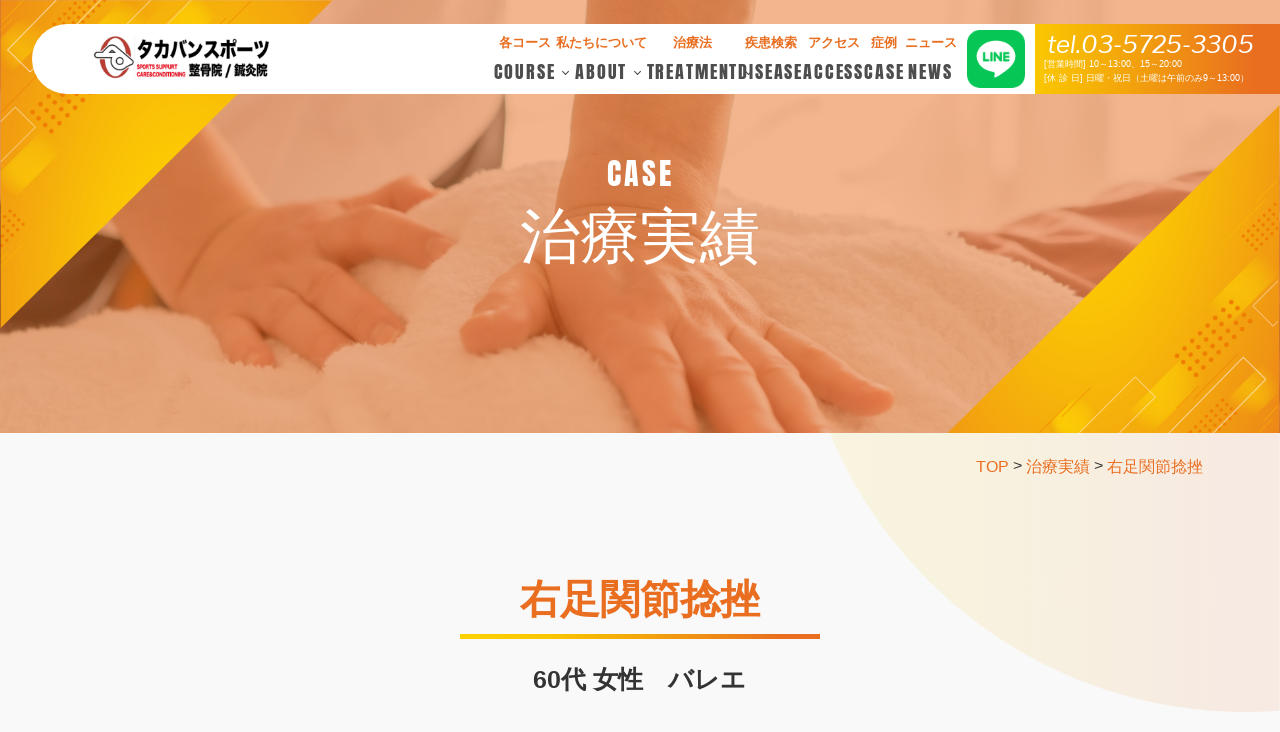

--- FILE ---
content_type: text/html; charset=UTF-8
request_url: https://www.crossfingers.co.jp/case/%E5%8F%B3%E8%B6%B3%E9%96%A2%E7%AF%80%E6%8D%BB%E6%8C%AB/
body_size: 15202
content:
<!doctype html>
<html dir="ltr" lang="ja" prefix="og: https://ogp.me/ns#">
<head>
	<meta charset="UTF-8">
	<meta name="viewport" content="width=device-width, initial-scale=1">
	<link rel="profile" href="https://gmpg.org/xfn/11">
	<link rel="preconnect" href="https://fonts.googleapis.com">
	<link rel="preconnect" href="https://fonts.gstatic.com" crossorigin>
	<link href="https://fonts.googleapis.com/css2?family=Libre+Franklin:ital@1&display=swap" rel="stylesheet">

	<title>右足関節捻挫 - タカバンスポーツ</title>

		<!-- All in One SEO 4.9.3 - aioseo.com -->
	<meta name="description" content="患者情報 60代 女性 バレエ普段は週二回程度のレッスンをしていて年に数回の発表会にも参加している。 受傷状" />
	<meta name="robots" content="max-image-preview:large" />
	<link rel="canonical" href="https://www.crossfingers.co.jp/case/%e5%8f%b3%e8%b6%b3%e9%96%a2%e7%af%80%e6%8d%bb%e6%8c%ab/" />
	<meta name="generator" content="All in One SEO (AIOSEO) 4.9.3" />
		<meta property="og:locale" content="ja_JP" />
		<meta property="og:site_name" content="タカバンスポーツ - 目黒区 鷹番の整骨院・鍼灸院なら　タカバンスポーツ" />
		<meta property="og:type" content="article" />
		<meta property="og:title" content="右足関節捻挫 - タカバンスポーツ" />
		<meta property="og:description" content="患者情報 60代 女性 バレエ普段は週二回程度のレッスンをしていて年に数回の発表会にも参加している。 受傷状" />
		<meta property="og:url" content="https://www.crossfingers.co.jp/case/%e5%8f%b3%e8%b6%b3%e9%96%a2%e7%af%80%e6%8d%bb%e6%8c%ab/" />
		<meta property="og:image" content="https://crossfingers.co.jp/takaban/wp-content/uploads/2023/10/site_logo-1.png" />
		<meta property="og:image:secure_url" content="https://crossfingers.co.jp/takaban/wp-content/uploads/2023/10/site_logo-1.png" />
		<meta property="article:published_time" content="2024-07-05T07:55:24+00:00" />
		<meta property="article:modified_time" content="2024-07-05T07:55:24+00:00" />
		<meta name="twitter:card" content="summary_large_image" />
		<meta name="twitter:title" content="右足関節捻挫 - タカバンスポーツ" />
		<meta name="twitter:description" content="患者情報 60代 女性 バレエ普段は週二回程度のレッスンをしていて年に数回の発表会にも参加している。 受傷状" />
		<meta name="twitter:image" content="https://crossfingers.co.jp/takaban/wp-content/uploads/2023/10/site_logo-1.png" />
		<script type="application/ld+json" class="aioseo-schema">
			{"@context":"https:\/\/schema.org","@graph":[{"@type":"BreadcrumbList","@id":"https:\/\/www.crossfingers.co.jp\/case\/%e5%8f%b3%e8%b6%b3%e9%96%a2%e7%af%80%e6%8d%bb%e6%8c%ab\/#breadcrumblist","itemListElement":[{"@type":"ListItem","@id":"https:\/\/www.crossfingers.co.jp#listItem","position":1,"name":"\u5bb6","item":"https:\/\/www.crossfingers.co.jp","nextItem":{"@type":"ListItem","@id":"https:\/\/www.crossfingers.co.jp\/case\/#listItem","name":"\u6cbb\u7642\u5b9f\u7e3e"}},{"@type":"ListItem","@id":"https:\/\/www.crossfingers.co.jp\/case\/#listItem","position":2,"name":"\u6cbb\u7642\u5b9f\u7e3e","item":"https:\/\/www.crossfingers.co.jp\/case\/","nextItem":{"@type":"ListItem","@id":"https:\/\/www.crossfingers.co.jp\/treatment-target\/sports\/#listItem","name":"\u30b9\u30dd\u30fc\u30c4\u969c\u5bb3"},"previousItem":{"@type":"ListItem","@id":"https:\/\/www.crossfingers.co.jp#listItem","name":"\u5bb6"}},{"@type":"ListItem","@id":"https:\/\/www.crossfingers.co.jp\/treatment-target\/sports\/#listItem","position":3,"name":"\u30b9\u30dd\u30fc\u30c4\u969c\u5bb3","item":"https:\/\/www.crossfingers.co.jp\/treatment-target\/sports\/","nextItem":{"@type":"ListItem","@id":"https:\/\/www.crossfingers.co.jp\/case\/%e5%8f%b3%e8%b6%b3%e9%96%a2%e7%af%80%e6%8d%bb%e6%8c%ab\/#listItem","name":"\u53f3\u8db3\u95a2\u7bc0\u637b\u632b"},"previousItem":{"@type":"ListItem","@id":"https:\/\/www.crossfingers.co.jp\/case\/#listItem","name":"\u6cbb\u7642\u5b9f\u7e3e"}},{"@type":"ListItem","@id":"https:\/\/www.crossfingers.co.jp\/case\/%e5%8f%b3%e8%b6%b3%e9%96%a2%e7%af%80%e6%8d%bb%e6%8c%ab\/#listItem","position":4,"name":"\u53f3\u8db3\u95a2\u7bc0\u637b\u632b","previousItem":{"@type":"ListItem","@id":"https:\/\/www.crossfingers.co.jp\/treatment-target\/sports\/#listItem","name":"\u30b9\u30dd\u30fc\u30c4\u969c\u5bb3"}}]},{"@type":"Organization","@id":"https:\/\/www.crossfingers.co.jp\/#organization","name":"\u30bf\u30ab\u30d0\u30f3\u30b9\u30dd\u30fc\u30c4","description":"\u76ee\u9ed2\u533a \u9df9\u756a\u306e\u6574\u9aa8\u9662\u30fb\u937c\u7078\u9662\u306a\u3089\u3000\u30bf\u30ab\u30d0\u30f3\u30b9\u30dd\u30fc\u30c4","url":"https:\/\/www.crossfingers.co.jp\/","logo":{"@type":"ImageObject","url":"https:\/\/www.crossfingers.co.jp\/wp-content\/uploads\/2023\/10\/site_logo-1.png","@id":"https:\/\/www.crossfingers.co.jp\/case\/%e5%8f%b3%e8%b6%b3%e9%96%a2%e7%af%80%e6%8d%bb%e6%8c%ab\/#organizationLogo","width":270,"height":90},"image":{"@id":"https:\/\/www.crossfingers.co.jp\/case\/%e5%8f%b3%e8%b6%b3%e9%96%a2%e7%af%80%e6%8d%bb%e6%8c%ab\/#organizationLogo"}},{"@type":"WebPage","@id":"https:\/\/www.crossfingers.co.jp\/case\/%e5%8f%b3%e8%b6%b3%e9%96%a2%e7%af%80%e6%8d%bb%e6%8c%ab\/#webpage","url":"https:\/\/www.crossfingers.co.jp\/case\/%e5%8f%b3%e8%b6%b3%e9%96%a2%e7%af%80%e6%8d%bb%e6%8c%ab\/","name":"\u53f3\u8db3\u95a2\u7bc0\u637b\u632b - \u30bf\u30ab\u30d0\u30f3\u30b9\u30dd\u30fc\u30c4","description":"\u60a3\u8005\u60c5\u5831 60\u4ee3 \u5973\u6027 \u30d0\u30ec\u30a8\u666e\u6bb5\u306f\u9031\u4e8c\u56de\u7a0b\u5ea6\u306e\u30ec\u30c3\u30b9\u30f3\u3092\u3057\u3066\u3044\u3066\u5e74\u306b\u6570\u56de\u306e\u767a\u8868\u4f1a\u306b\u3082\u53c2\u52a0\u3057\u3066\u3044\u308b\u3002 \u53d7\u50b7\u72b6","inLanguage":"ja","isPartOf":{"@id":"https:\/\/www.crossfingers.co.jp\/#website"},"breadcrumb":{"@id":"https:\/\/www.crossfingers.co.jp\/case\/%e5%8f%b3%e8%b6%b3%e9%96%a2%e7%af%80%e6%8d%bb%e6%8c%ab\/#breadcrumblist"},"datePublished":"2024-07-05T16:55:24+09:00","dateModified":"2024-07-05T16:55:24+09:00"},{"@type":"WebSite","@id":"https:\/\/www.crossfingers.co.jp\/#website","url":"https:\/\/www.crossfingers.co.jp\/","name":"\u30bf\u30ab\u30d0\u30f3\u30b9\u30dd\u30fc\u30c4","description":"\u76ee\u9ed2\u533a \u9df9\u756a\u306e\u6574\u9aa8\u9662\u30fb\u937c\u7078\u9662\u306a\u3089\u3000\u30bf\u30ab\u30d0\u30f3\u30b9\u30dd\u30fc\u30c4","inLanguage":"ja","publisher":{"@id":"https:\/\/www.crossfingers.co.jp\/#organization"}}]}
		</script>
		<!-- All in One SEO -->

<link rel='dns-prefetch' href='//cdn.jsdelivr.net' />
<link rel='dns-prefetch' href='//unpkg.com' />
<link rel='dns-prefetch' href='//www.googletagmanager.com' />
<link rel="alternate" type="application/rss+xml" title="タカバンスポーツ &raquo; フィード" href="https://www.crossfingers.co.jp/feed/" />
<link rel="alternate" type="application/rss+xml" title="タカバンスポーツ &raquo; コメントフィード" href="https://www.crossfingers.co.jp/comments/feed/" />
<link rel="alternate" title="oEmbed (JSON)" type="application/json+oembed" href="https://www.crossfingers.co.jp/wp-json/oembed/1.0/embed?url=https%3A%2F%2Fwww.crossfingers.co.jp%2Fcase%2F%25e5%258f%25b3%25e8%25b6%25b3%25e9%2596%25a2%25e7%25af%2580%25e6%258d%25bb%25e6%258c%25ab%2F" />
<link rel="alternate" title="oEmbed (XML)" type="text/xml+oembed" href="https://www.crossfingers.co.jp/wp-json/oembed/1.0/embed?url=https%3A%2F%2Fwww.crossfingers.co.jp%2Fcase%2F%25e5%258f%25b3%25e8%25b6%25b3%25e9%2596%25a2%25e7%25af%2580%25e6%258d%25bb%25e6%258c%25ab%2F&#038;format=xml" />
<style id='wp-img-auto-sizes-contain-inline-css'>
img:is([sizes=auto i],[sizes^="auto," i]){contain-intrinsic-size:3000px 1500px}
/*# sourceURL=wp-img-auto-sizes-contain-inline-css */
</style>
<style id='wp-emoji-styles-inline-css'>

	img.wp-smiley, img.emoji {
		display: inline !important;
		border: none !important;
		box-shadow: none !important;
		height: 1em !important;
		width: 1em !important;
		margin: 0 0.07em !important;
		vertical-align: -0.1em !important;
		background: none !important;
		padding: 0 !important;
	}
/*# sourceURL=wp-emoji-styles-inline-css */
</style>
<style id='wp-block-library-inline-css'>
:root{--wp-block-synced-color:#7a00df;--wp-block-synced-color--rgb:122,0,223;--wp-bound-block-color:var(--wp-block-synced-color);--wp-editor-canvas-background:#ddd;--wp-admin-theme-color:#007cba;--wp-admin-theme-color--rgb:0,124,186;--wp-admin-theme-color-darker-10:#006ba1;--wp-admin-theme-color-darker-10--rgb:0,107,160.5;--wp-admin-theme-color-darker-20:#005a87;--wp-admin-theme-color-darker-20--rgb:0,90,135;--wp-admin-border-width-focus:2px}@media (min-resolution:192dpi){:root{--wp-admin-border-width-focus:1.5px}}.wp-element-button{cursor:pointer}:root .has-very-light-gray-background-color{background-color:#eee}:root .has-very-dark-gray-background-color{background-color:#313131}:root .has-very-light-gray-color{color:#eee}:root .has-very-dark-gray-color{color:#313131}:root .has-vivid-green-cyan-to-vivid-cyan-blue-gradient-background{background:linear-gradient(135deg,#00d084,#0693e3)}:root .has-purple-crush-gradient-background{background:linear-gradient(135deg,#34e2e4,#4721fb 50%,#ab1dfe)}:root .has-hazy-dawn-gradient-background{background:linear-gradient(135deg,#faaca8,#dad0ec)}:root .has-subdued-olive-gradient-background{background:linear-gradient(135deg,#fafae1,#67a671)}:root .has-atomic-cream-gradient-background{background:linear-gradient(135deg,#fdd79a,#004a59)}:root .has-nightshade-gradient-background{background:linear-gradient(135deg,#330968,#31cdcf)}:root .has-midnight-gradient-background{background:linear-gradient(135deg,#020381,#2874fc)}:root{--wp--preset--font-size--normal:16px;--wp--preset--font-size--huge:42px}.has-regular-font-size{font-size:1em}.has-larger-font-size{font-size:2.625em}.has-normal-font-size{font-size:var(--wp--preset--font-size--normal)}.has-huge-font-size{font-size:var(--wp--preset--font-size--huge)}.has-text-align-center{text-align:center}.has-text-align-left{text-align:left}.has-text-align-right{text-align:right}.has-fit-text{white-space:nowrap!important}#end-resizable-editor-section{display:none}.aligncenter{clear:both}.items-justified-left{justify-content:flex-start}.items-justified-center{justify-content:center}.items-justified-right{justify-content:flex-end}.items-justified-space-between{justify-content:space-between}.screen-reader-text{border:0;clip-path:inset(50%);height:1px;margin:-1px;overflow:hidden;padding:0;position:absolute;width:1px;word-wrap:normal!important}.screen-reader-text:focus{background-color:#ddd;clip-path:none;color:#444;display:block;font-size:1em;height:auto;left:5px;line-height:normal;padding:15px 23px 14px;text-decoration:none;top:5px;width:auto;z-index:100000}html :where(.has-border-color){border-style:solid}html :where([style*=border-top-color]){border-top-style:solid}html :where([style*=border-right-color]){border-right-style:solid}html :where([style*=border-bottom-color]){border-bottom-style:solid}html :where([style*=border-left-color]){border-left-style:solid}html :where([style*=border-width]){border-style:solid}html :where([style*=border-top-width]){border-top-style:solid}html :where([style*=border-right-width]){border-right-style:solid}html :where([style*=border-bottom-width]){border-bottom-style:solid}html :where([style*=border-left-width]){border-left-style:solid}html :where(img[class*=wp-image-]){height:auto;max-width:100%}:where(figure){margin:0 0 1em}html :where(.is-position-sticky){--wp-admin--admin-bar--position-offset:var(--wp-admin--admin-bar--height,0px)}@media screen and (max-width:600px){html :where(.is-position-sticky){--wp-admin--admin-bar--position-offset:0px}}

/*# sourceURL=wp-block-library-inline-css */
</style><style id='wp-block-heading-inline-css'>
h1:where(.wp-block-heading).has-background,h2:where(.wp-block-heading).has-background,h3:where(.wp-block-heading).has-background,h4:where(.wp-block-heading).has-background,h5:where(.wp-block-heading).has-background,h6:where(.wp-block-heading).has-background{padding:1.25em 2.375em}h1.has-text-align-left[style*=writing-mode]:where([style*=vertical-lr]),h1.has-text-align-right[style*=writing-mode]:where([style*=vertical-rl]),h2.has-text-align-left[style*=writing-mode]:where([style*=vertical-lr]),h2.has-text-align-right[style*=writing-mode]:where([style*=vertical-rl]),h3.has-text-align-left[style*=writing-mode]:where([style*=vertical-lr]),h3.has-text-align-right[style*=writing-mode]:where([style*=vertical-rl]),h4.has-text-align-left[style*=writing-mode]:where([style*=vertical-lr]),h4.has-text-align-right[style*=writing-mode]:where([style*=vertical-rl]),h5.has-text-align-left[style*=writing-mode]:where([style*=vertical-lr]),h5.has-text-align-right[style*=writing-mode]:where([style*=vertical-rl]),h6.has-text-align-left[style*=writing-mode]:where([style*=vertical-lr]),h6.has-text-align-right[style*=writing-mode]:where([style*=vertical-rl]){rotate:180deg}
/*# sourceURL=https://www.crossfingers.co.jp/wp-includes/blocks/heading/style.min.css */
</style>
<style id='wp-block-group-inline-css'>
.wp-block-group{box-sizing:border-box}:where(.wp-block-group.wp-block-group-is-layout-constrained){position:relative}
/*# sourceURL=https://www.crossfingers.co.jp/wp-includes/blocks/group/style.min.css */
</style>
<style id='wp-block-paragraph-inline-css'>
.is-small-text{font-size:.875em}.is-regular-text{font-size:1em}.is-large-text{font-size:2.25em}.is-larger-text{font-size:3em}.has-drop-cap:not(:focus):first-letter{float:left;font-size:8.4em;font-style:normal;font-weight:100;line-height:.68;margin:.05em .1em 0 0;text-transform:uppercase}body.rtl .has-drop-cap:not(:focus):first-letter{float:none;margin-left:.1em}p.has-drop-cap.has-background{overflow:hidden}:root :where(p.has-background){padding:1.25em 2.375em}:where(p.has-text-color:not(.has-link-color)) a{color:inherit}p.has-text-align-left[style*="writing-mode:vertical-lr"],p.has-text-align-right[style*="writing-mode:vertical-rl"]{rotate:180deg}
/*# sourceURL=https://www.crossfingers.co.jp/wp-includes/blocks/paragraph/style.min.css */
</style>
<style id='wp-block-spacer-inline-css'>
.wp-block-spacer{clear:both}
/*# sourceURL=https://www.crossfingers.co.jp/wp-includes/blocks/spacer/style.min.css */
</style>
<style id='wp-block-table-inline-css'>
.wp-block-table{overflow-x:auto}.wp-block-table table{border-collapse:collapse;width:100%}.wp-block-table thead{border-bottom:3px solid}.wp-block-table tfoot{border-top:3px solid}.wp-block-table td,.wp-block-table th{border:1px solid;padding:.5em}.wp-block-table .has-fixed-layout{table-layout:fixed;width:100%}.wp-block-table .has-fixed-layout td,.wp-block-table .has-fixed-layout th{word-break:break-word}.wp-block-table.aligncenter,.wp-block-table.alignleft,.wp-block-table.alignright{display:table;width:auto}.wp-block-table.aligncenter td,.wp-block-table.aligncenter th,.wp-block-table.alignleft td,.wp-block-table.alignleft th,.wp-block-table.alignright td,.wp-block-table.alignright th{word-break:break-word}.wp-block-table .has-subtle-light-gray-background-color{background-color:#f3f4f5}.wp-block-table .has-subtle-pale-green-background-color{background-color:#e9fbe5}.wp-block-table .has-subtle-pale-blue-background-color{background-color:#e7f5fe}.wp-block-table .has-subtle-pale-pink-background-color{background-color:#fcf0ef}.wp-block-table.is-style-stripes{background-color:initial;border-collapse:inherit;border-spacing:0}.wp-block-table.is-style-stripes tbody tr:nth-child(odd){background-color:#f0f0f0}.wp-block-table.is-style-stripes.has-subtle-light-gray-background-color tbody tr:nth-child(odd){background-color:#f3f4f5}.wp-block-table.is-style-stripes.has-subtle-pale-green-background-color tbody tr:nth-child(odd){background-color:#e9fbe5}.wp-block-table.is-style-stripes.has-subtle-pale-blue-background-color tbody tr:nth-child(odd){background-color:#e7f5fe}.wp-block-table.is-style-stripes.has-subtle-pale-pink-background-color tbody tr:nth-child(odd){background-color:#fcf0ef}.wp-block-table.is-style-stripes td,.wp-block-table.is-style-stripes th{border-color:#0000}.wp-block-table.is-style-stripes{border-bottom:1px solid #f0f0f0}.wp-block-table .has-border-color td,.wp-block-table .has-border-color th,.wp-block-table .has-border-color tr,.wp-block-table .has-border-color>*{border-color:inherit}.wp-block-table table[style*=border-top-color] tr:first-child,.wp-block-table table[style*=border-top-color] tr:first-child td,.wp-block-table table[style*=border-top-color] tr:first-child th,.wp-block-table table[style*=border-top-color]>*,.wp-block-table table[style*=border-top-color]>* td,.wp-block-table table[style*=border-top-color]>* th{border-top-color:inherit}.wp-block-table table[style*=border-top-color] tr:not(:first-child){border-top-color:initial}.wp-block-table table[style*=border-right-color] td:last-child,.wp-block-table table[style*=border-right-color] th,.wp-block-table table[style*=border-right-color] tr,.wp-block-table table[style*=border-right-color]>*{border-right-color:inherit}.wp-block-table table[style*=border-bottom-color] tr:last-child,.wp-block-table table[style*=border-bottom-color] tr:last-child td,.wp-block-table table[style*=border-bottom-color] tr:last-child th,.wp-block-table table[style*=border-bottom-color]>*,.wp-block-table table[style*=border-bottom-color]>* td,.wp-block-table table[style*=border-bottom-color]>* th{border-bottom-color:inherit}.wp-block-table table[style*=border-bottom-color] tr:not(:last-child){border-bottom-color:initial}.wp-block-table table[style*=border-left-color] td:first-child,.wp-block-table table[style*=border-left-color] th,.wp-block-table table[style*=border-left-color] tr,.wp-block-table table[style*=border-left-color]>*{border-left-color:inherit}.wp-block-table table[style*=border-style] td,.wp-block-table table[style*=border-style] th,.wp-block-table table[style*=border-style] tr,.wp-block-table table[style*=border-style]>*{border-style:inherit}.wp-block-table table[style*=border-width] td,.wp-block-table table[style*=border-width] th,.wp-block-table table[style*=border-width] tr,.wp-block-table table[style*=border-width]>*{border-style:inherit;border-width:inherit}
/*# sourceURL=https://www.crossfingers.co.jp/wp-includes/blocks/table/style.min.css */
</style>
<link rel='stylesheet' id='ystdb-block-style-card-css' href='https://www.crossfingers.co.jp/wp-content/plugins/ystandard-blocks/css/blocks/card/block.css?ver=1750663153' media='all' />
<style id='global-styles-inline-css'>
:root{--wp--preset--aspect-ratio--square: 1;--wp--preset--aspect-ratio--4-3: 4/3;--wp--preset--aspect-ratio--3-4: 3/4;--wp--preset--aspect-ratio--3-2: 3/2;--wp--preset--aspect-ratio--2-3: 2/3;--wp--preset--aspect-ratio--16-9: 16/9;--wp--preset--aspect-ratio--9-16: 9/16;--wp--preset--color--black: #000000;--wp--preset--color--cyan-bluish-gray: #abb8c3;--wp--preset--color--white: #ffffff;--wp--preset--color--pale-pink: #f78da7;--wp--preset--color--vivid-red: #cf2e2e;--wp--preset--color--luminous-vivid-orange: #ff6900;--wp--preset--color--luminous-vivid-amber: #fcb900;--wp--preset--color--light-green-cyan: #7bdcb5;--wp--preset--color--vivid-green-cyan: #00d084;--wp--preset--color--pale-cyan-blue: #8ed1fc;--wp--preset--color--vivid-cyan-blue: #0693e3;--wp--preset--color--vivid-purple: #9b51e0;--wp--preset--gradient--vivid-cyan-blue-to-vivid-purple: linear-gradient(135deg,rgb(6,147,227) 0%,rgb(155,81,224) 100%);--wp--preset--gradient--light-green-cyan-to-vivid-green-cyan: linear-gradient(135deg,rgb(122,220,180) 0%,rgb(0,208,130) 100%);--wp--preset--gradient--luminous-vivid-amber-to-luminous-vivid-orange: linear-gradient(135deg,rgb(252,185,0) 0%,rgb(255,105,0) 100%);--wp--preset--gradient--luminous-vivid-orange-to-vivid-red: linear-gradient(135deg,rgb(255,105,0) 0%,rgb(207,46,46) 100%);--wp--preset--gradient--very-light-gray-to-cyan-bluish-gray: linear-gradient(135deg,rgb(238,238,238) 0%,rgb(169,184,195) 100%);--wp--preset--gradient--cool-to-warm-spectrum: linear-gradient(135deg,rgb(74,234,220) 0%,rgb(151,120,209) 20%,rgb(207,42,186) 40%,rgb(238,44,130) 60%,rgb(251,105,98) 80%,rgb(254,248,76) 100%);--wp--preset--gradient--blush-light-purple: linear-gradient(135deg,rgb(255,206,236) 0%,rgb(152,150,240) 100%);--wp--preset--gradient--blush-bordeaux: linear-gradient(135deg,rgb(254,205,165) 0%,rgb(254,45,45) 50%,rgb(107,0,62) 100%);--wp--preset--gradient--luminous-dusk: linear-gradient(135deg,rgb(255,203,112) 0%,rgb(199,81,192) 50%,rgb(65,88,208) 100%);--wp--preset--gradient--pale-ocean: linear-gradient(135deg,rgb(255,245,203) 0%,rgb(182,227,212) 50%,rgb(51,167,181) 100%);--wp--preset--gradient--electric-grass: linear-gradient(135deg,rgb(202,248,128) 0%,rgb(113,206,126) 100%);--wp--preset--gradient--midnight: linear-gradient(135deg,rgb(2,3,129) 0%,rgb(40,116,252) 100%);--wp--preset--font-size--small: 13px;--wp--preset--font-size--medium: 20px;--wp--preset--font-size--large: 36px;--wp--preset--font-size--x-large: 42px;--wp--preset--spacing--20: 0.44rem;--wp--preset--spacing--30: 0.67rem;--wp--preset--spacing--40: 1rem;--wp--preset--spacing--50: 1.5rem;--wp--preset--spacing--60: 2.25rem;--wp--preset--spacing--70: 3.38rem;--wp--preset--spacing--80: 5.06rem;--wp--preset--shadow--natural: 6px 6px 9px rgba(0, 0, 0, 0.2);--wp--preset--shadow--deep: 12px 12px 50px rgba(0, 0, 0, 0.4);--wp--preset--shadow--sharp: 6px 6px 0px rgba(0, 0, 0, 0.2);--wp--preset--shadow--outlined: 6px 6px 0px -3px rgb(255, 255, 255), 6px 6px rgb(0, 0, 0);--wp--preset--shadow--crisp: 6px 6px 0px rgb(0, 0, 0);}:where(.is-layout-flex){gap: 0.5em;}:where(.is-layout-grid){gap: 0.5em;}body .is-layout-flex{display: flex;}.is-layout-flex{flex-wrap: wrap;align-items: center;}.is-layout-flex > :is(*, div){margin: 0;}body .is-layout-grid{display: grid;}.is-layout-grid > :is(*, div){margin: 0;}:where(.wp-block-columns.is-layout-flex){gap: 2em;}:where(.wp-block-columns.is-layout-grid){gap: 2em;}:where(.wp-block-post-template.is-layout-flex){gap: 1.25em;}:where(.wp-block-post-template.is-layout-grid){gap: 1.25em;}.has-black-color{color: var(--wp--preset--color--black) !important;}.has-cyan-bluish-gray-color{color: var(--wp--preset--color--cyan-bluish-gray) !important;}.has-white-color{color: var(--wp--preset--color--white) !important;}.has-pale-pink-color{color: var(--wp--preset--color--pale-pink) !important;}.has-vivid-red-color{color: var(--wp--preset--color--vivid-red) !important;}.has-luminous-vivid-orange-color{color: var(--wp--preset--color--luminous-vivid-orange) !important;}.has-luminous-vivid-amber-color{color: var(--wp--preset--color--luminous-vivid-amber) !important;}.has-light-green-cyan-color{color: var(--wp--preset--color--light-green-cyan) !important;}.has-vivid-green-cyan-color{color: var(--wp--preset--color--vivid-green-cyan) !important;}.has-pale-cyan-blue-color{color: var(--wp--preset--color--pale-cyan-blue) !important;}.has-vivid-cyan-blue-color{color: var(--wp--preset--color--vivid-cyan-blue) !important;}.has-vivid-purple-color{color: var(--wp--preset--color--vivid-purple) !important;}.has-black-background-color{background-color: var(--wp--preset--color--black) !important;}.has-cyan-bluish-gray-background-color{background-color: var(--wp--preset--color--cyan-bluish-gray) !important;}.has-white-background-color{background-color: var(--wp--preset--color--white) !important;}.has-pale-pink-background-color{background-color: var(--wp--preset--color--pale-pink) !important;}.has-vivid-red-background-color{background-color: var(--wp--preset--color--vivid-red) !important;}.has-luminous-vivid-orange-background-color{background-color: var(--wp--preset--color--luminous-vivid-orange) !important;}.has-luminous-vivid-amber-background-color{background-color: var(--wp--preset--color--luminous-vivid-amber) !important;}.has-light-green-cyan-background-color{background-color: var(--wp--preset--color--light-green-cyan) !important;}.has-vivid-green-cyan-background-color{background-color: var(--wp--preset--color--vivid-green-cyan) !important;}.has-pale-cyan-blue-background-color{background-color: var(--wp--preset--color--pale-cyan-blue) !important;}.has-vivid-cyan-blue-background-color{background-color: var(--wp--preset--color--vivid-cyan-blue) !important;}.has-vivid-purple-background-color{background-color: var(--wp--preset--color--vivid-purple) !important;}.has-black-border-color{border-color: var(--wp--preset--color--black) !important;}.has-cyan-bluish-gray-border-color{border-color: var(--wp--preset--color--cyan-bluish-gray) !important;}.has-white-border-color{border-color: var(--wp--preset--color--white) !important;}.has-pale-pink-border-color{border-color: var(--wp--preset--color--pale-pink) !important;}.has-vivid-red-border-color{border-color: var(--wp--preset--color--vivid-red) !important;}.has-luminous-vivid-orange-border-color{border-color: var(--wp--preset--color--luminous-vivid-orange) !important;}.has-luminous-vivid-amber-border-color{border-color: var(--wp--preset--color--luminous-vivid-amber) !important;}.has-light-green-cyan-border-color{border-color: var(--wp--preset--color--light-green-cyan) !important;}.has-vivid-green-cyan-border-color{border-color: var(--wp--preset--color--vivid-green-cyan) !important;}.has-pale-cyan-blue-border-color{border-color: var(--wp--preset--color--pale-cyan-blue) !important;}.has-vivid-cyan-blue-border-color{border-color: var(--wp--preset--color--vivid-cyan-blue) !important;}.has-vivid-purple-border-color{border-color: var(--wp--preset--color--vivid-purple) !important;}.has-vivid-cyan-blue-to-vivid-purple-gradient-background{background: var(--wp--preset--gradient--vivid-cyan-blue-to-vivid-purple) !important;}.has-light-green-cyan-to-vivid-green-cyan-gradient-background{background: var(--wp--preset--gradient--light-green-cyan-to-vivid-green-cyan) !important;}.has-luminous-vivid-amber-to-luminous-vivid-orange-gradient-background{background: var(--wp--preset--gradient--luminous-vivid-amber-to-luminous-vivid-orange) !important;}.has-luminous-vivid-orange-to-vivid-red-gradient-background{background: var(--wp--preset--gradient--luminous-vivid-orange-to-vivid-red) !important;}.has-very-light-gray-to-cyan-bluish-gray-gradient-background{background: var(--wp--preset--gradient--very-light-gray-to-cyan-bluish-gray) !important;}.has-cool-to-warm-spectrum-gradient-background{background: var(--wp--preset--gradient--cool-to-warm-spectrum) !important;}.has-blush-light-purple-gradient-background{background: var(--wp--preset--gradient--blush-light-purple) !important;}.has-blush-bordeaux-gradient-background{background: var(--wp--preset--gradient--blush-bordeaux) !important;}.has-luminous-dusk-gradient-background{background: var(--wp--preset--gradient--luminous-dusk) !important;}.has-pale-ocean-gradient-background{background: var(--wp--preset--gradient--pale-ocean) !important;}.has-electric-grass-gradient-background{background: var(--wp--preset--gradient--electric-grass) !important;}.has-midnight-gradient-background{background: var(--wp--preset--gradient--midnight) !important;}.has-small-font-size{font-size: var(--wp--preset--font-size--small) !important;}.has-medium-font-size{font-size: var(--wp--preset--font-size--medium) !important;}.has-large-font-size{font-size: var(--wp--preset--font-size--large) !important;}.has-x-large-font-size{font-size: var(--wp--preset--font-size--x-large) !important;}
/*# sourceURL=global-styles-inline-css */
</style>

<style id='classic-theme-styles-inline-css'>
/*! This file is auto-generated */
.wp-block-button__link{color:#fff;background-color:#32373c;border-radius:9999px;box-shadow:none;text-decoration:none;padding:calc(.667em + 2px) calc(1.333em + 2px);font-size:1.125em}.wp-block-file__button{background:#32373c;color:#fff;text-decoration:none}
/*# sourceURL=/wp-includes/css/classic-themes.min.css */
</style>
<style id='ystdb-custom-button-block-responsive-inline-css'>
@media (min-width:1024px) {.ystdb-custom-button__link:where([style*="--ystdb--desktop--button--font-size"]){font-size:var(--ystdb--desktop--button--font-size) !important;}.ystdb-custom-button__link:where([style*="--ystdb--desktop--button--width"]){width:var(--ystdb--desktop--button--width) !important;}.ystdb-custom-button__link:where([style*="--ystdb--desktop--button--padding-top"]){padding-top:var(--ystdb--desktop--button--padding-top) !important;}.ystdb-custom-button__link:where([style*="--ystdb--desktop--button--padding-right"]){padding-right:var(--ystdb--desktop--button--padding-right) !important;}.ystdb-custom-button__link:where([style*="--ystdb--desktop--button--padding-bottom"]){padding-bottom:var(--ystdb--desktop--button--padding-bottom) !important;}.ystdb-custom-button__link:where([style*="--ystdb--desktop--button--padding-left"]){padding-left:var(--ystdb--desktop--button--padding-left) !important;}}@media (min-width:640px) AND (max-width:1023.9px) {.ystdb-custom-button__link:where([style*="--ystdb--tablet--button--font-size"]){font-size:var(--ystdb--tablet--button--font-size) !important;}.ystdb-custom-button__link:where([style*="--ystdb--tablet--button--width"]){width:var(--ystdb--tablet--button--width) !important;}.ystdb-custom-button__link:where([style*="--ystdb--tablet--button--padding-top"]){padding-top:var(--ystdb--tablet--button--padding-top) !important;}.ystdb-custom-button__link:where([style*="--ystdb--tablet--button--padding-right"]){padding-right:var(--ystdb--tablet--button--padding-right) !important;}.ystdb-custom-button__link:where([style*="--ystdb--tablet--button--padding-bottom"]){padding-bottom:var(--ystdb--tablet--button--padding-bottom) !important;}.ystdb-custom-button__link:where([style*="--ystdb--tablet--button--padding-left"]){padding-left:var(--ystdb--tablet--button--padding-left) !important;}}@media (max-width:639.9px) {.ystdb-custom-button__link:where([style*="--ystdb--mobile--button--font-size"]){font-size:var(--ystdb--mobile--button--font-size) !important;}.ystdb-custom-button__link:where([style*="--ystdb--mobile--button--width"]){width:var(--ystdb--mobile--button--width) !important;}.ystdb-custom-button__link:where([style*="--ystdb--mobile--button--padding-top"]){padding-top:var(--ystdb--mobile--button--padding-top) !important;}.ystdb-custom-button__link:where([style*="--ystdb--mobile--button--padding-right"]){padding-right:var(--ystdb--mobile--button--padding-right) !important;}.ystdb-custom-button__link:where([style*="--ystdb--mobile--button--padding-bottom"]){padding-bottom:var(--ystdb--mobile--button--padding-bottom) !important;}.ystdb-custom-button__link:where([style*="--ystdb--mobile--button--padding-left"]){padding-left:var(--ystdb--mobile--button--padding-left) !important;}}
/*# sourceURL=ystdb-custom-button-block-responsive-inline-css */
</style>
<link rel='stylesheet' id='ub-extension-style-css-css' href='https://www.crossfingers.co.jp/wp-content/plugins/ultimate-blocks/src/extensions/style.css?ver=6.9' media='all' />
<link rel='stylesheet' id='aos-css-css' href='https://unpkg.com/aos@2.3.1/dist/aos.css?ver=6.9' media='all' />
<link rel='stylesheet' id='destyle-css' href='https://www.crossfingers.co.jp/wp-content/themes/ferguson/destyle.min.css?ver=1.0.0' media='all' />
<link rel='stylesheet' id='ferguson-style-css' href='https://www.crossfingers.co.jp/wp-content/themes/ferguson/style.css?ver=1.0.0' media='all' />
<link rel='stylesheet' id='slick-css' href='https://cdn.jsdelivr.net/npm/slick-carousel@1.8.1/slick/slick.min.css?ver=6.9' media='all' />
<link rel='stylesheet' id='slick-theme-css' href='https://cdn.jsdelivr.net/npm/slick-carousel@1.8.1/slick/slick-theme.min.css?ver=6.9' media='all' />
<link rel='stylesheet' id='ystdb-css-css' href='https://www.crossfingers.co.jp/wp-content/plugins/ystandard-blocks/css/ystandard-blocks.css?ver=3.18.1' media='all' />
<style id='ystdb-css-inline-css'>
.ystdb-inline--1{background:linear-gradient(transparent 75%, rgba(218,98,114, 0.3) 75%);}.ystdb-inline--2{background:linear-gradient(transparent 75%, rgba(69,161,207, 0.3) 75%);}.ystdb-inline--3{background:linear-gradient(transparent 75%, rgba(255,238,85, 0.3) 75%);}.ystdb-inline--larger{font-size:1.2em;}.ystdb-inline--smaller{font-size:0.8em;}@media (max-width: 599px) {.ystdb-inline--larger-sp{font-size:1.2em;}}@media (max-width: 599px) {.ystdb-inline--smaller-sp{font-size:0.8em;}}.ystdb-inline--nowrap{white-space:nowrap;}
/*# sourceURL=ystdb-css-inline-css */
</style>
<script src="https://www.crossfingers.co.jp/wp-includes/js/jquery/jquery.min.js?ver=3.7.1" id="jquery-core-js"></script>
<script src="https://www.crossfingers.co.jp/wp-includes/js/jquery/jquery-migrate.min.js?ver=3.4.1" id="jquery-migrate-js"></script>
<script src="https://cdn.jsdelivr.net/npm/slick-carousel@1.8.1/slick/slick.min.js?ver=6.9" id="slick-js"></script>
<script src="https://unpkg.com/aos@2.3.1/dist/aos.js?ver=6.9" id="aos-script-js"></script>

<!-- Site Kit によって追加された Google タグ（gtag.js）スニペット -->
<!-- Google アナリティクス スニペット (Site Kit が追加) -->
<script src="https://www.googletagmanager.com/gtag/js?id=GT-PBKCVWR" id="google_gtagjs-js" async></script>
<script id="google_gtagjs-js-after">
window.dataLayer = window.dataLayer || [];function gtag(){dataLayer.push(arguments);}
gtag("set","linker",{"domains":["www.crossfingers.co.jp"]});
gtag("js", new Date());
gtag("set", "developer_id.dZTNiMT", true);
gtag("config", "GT-PBKCVWR");
//# sourceURL=google_gtagjs-js-after
</script>
<link rel="https://api.w.org/" href="https://www.crossfingers.co.jp/wp-json/" /><link rel="alternate" title="JSON" type="application/json" href="https://www.crossfingers.co.jp/wp-json/wp/v2/case/2166" /><link rel="EditURI" type="application/rsd+xml" title="RSD" href="https://www.crossfingers.co.jp/xmlrpc.php?rsd" />
<meta name="generator" content="WordPress 6.9" />
<link rel='shortlink' href='https://www.crossfingers.co.jp/?p=2166' />
<meta name="generator" content="Site Kit by Google 1.171.0" />		<style type="text/css">
					.site-title,
			.site-description {
				position: absolute;
				clip: rect(1px, 1px, 1px, 1px);
				}
					</style>
		<link rel="icon" href="https://www.crossfingers.co.jp/wp-content/uploads/2023/10/favicon.png" sizes="32x32" />
<link rel="icon" href="https://www.crossfingers.co.jp/wp-content/uploads/2023/10/favicon.png" sizes="192x192" />
<link rel="apple-touch-icon" href="https://www.crossfingers.co.jp/wp-content/uploads/2023/10/favicon.png" />
<meta name="msapplication-TileImage" content="https://www.crossfingers.co.jp/wp-content/uploads/2023/10/favicon.png" />
<noscript><style>.ystdb-section.has-animation:not(:root) {opacity:1;}</style></noscript>
</head>

<body class="wp-singular case-template-default single single-case postid-2166 wp-custom-logo wp-theme-ferguson ystdb">
<div id="page" class="site">
	<a class="skip-link screen-reader-text" href="#primary">Skip to content</a>

	<header id="masthead" class="site-header">
		<div class="header_inner">
			<div class="site-branding">
				<a href="https://www.crossfingers.co.jp/" class="custom-logo-link" rel="home"><img width="270" height="90" src="https://www.crossfingers.co.jp/wp-content/uploads/2023/10/site_logo-1.png" class="custom-logo" alt="タカバンスポーツ" decoding="async" /></a>			</div><!-- .site-branding -->
			<div class="header_navigation">
				<nav class="main_navigation"><ul id="menu-main-menu" class="main_menu"><li id="menu-item-215" class="__link_disable menu-item menu-item-type-post_type menu-item-object-page menu-item-has-children menu-item-215"><a href="https://www.crossfingers.co.jp/course/"><span class="__menu_title_ja">各コース</span><span class="__menu_title_en">COURSE</span></a>
<ul class="sub-menu">
	<li id="menu-item-217" class="menu-item menu-item-type-post_type menu-item-object-page menu-item-217"><a href="https://www.crossfingers.co.jp/course/insured-care/">保険療養</a></li>
	<li id="menu-item-216" class="menu-item menu-item-type-post_type menu-item-object-page menu-item-216"><a href="https://www.crossfingers.co.jp/course/uninsured-care/">保険外療養</a></li>
</ul>
</li>
<li id="menu-item-218" class="__link_disable menu-item menu-item-type-post_type menu-item-object-page menu-item-has-children menu-item-218"><a href="https://www.crossfingers.co.jp/about/"><span class="__menu_title_ja">私たちについて</span><span class="__menu_title_en">ABOUT</span></a>
<ul class="sub-menu">
	<li id="menu-item-220" class="menu-item menu-item-type-post_type menu-item-object-page menu-item-220"><a href="https://www.crossfingers.co.jp/about/about-us/">タカバンスポーツについて</a></li>
	<li id="menu-item-288" class="menu-item menu-item-type-post_type_archive menu-item-object-staff menu-item-288"><a href="https://www.crossfingers.co.jp/staff/">スタッフ</a></li>
	<li id="menu-item-221" class="menu-item menu-item-type-post_type menu-item-object-page menu-item-221"><a href="https://www.crossfingers.co.jp/about/%e9%99%a2%e5%86%85%e5%86%99%e7%9c%9f/">院内写真</a></li>
	<li id="menu-item-219" class="menu-item menu-item-type-post_type menu-item-object-page menu-item-219"><a href="https://www.crossfingers.co.jp/about/%e6%8e%a1%e7%94%a8%e6%83%85%e5%a0%b1/">採用情報</a></li>
</ul>
</li>
<li id="menu-item-222" class="__link_disable menu-item menu-item-type-post_type menu-item-object-page menu-item-has-children menu-item-222"><a href="https://www.crossfingers.co.jp/treatment/"><span class="__menu_title_ja">治療法</span><span class="__menu_title_en">TREATMENT</span></a>
<ul class="sub-menu">
	<li id="menu-item-225" class="menu-item menu-item-type-post_type menu-item-object-page menu-item-225"><a href="https://www.crossfingers.co.jp/treatment/">治療法</a></li>
	<li id="menu-item-223" class="menu-item menu-item-type-post_type menu-item-object-page menu-item-223"><a href="https://www.crossfingers.co.jp/treatment/corrective-exercise/">コレクティブエクササイズ</a></li>
	<li id="menu-item-224" class="menu-item menu-item-type-post_type menu-item-object-page menu-item-224"><a href="https://www.crossfingers.co.jp/treatment/insole-therapy/">インソール療法</a></li>
</ul>
</li>
<li id="menu-item-227" class="menu-item menu-item-type-post_type menu-item-object-page menu-item-227"><a href="https://www.crossfingers.co.jp/disease-search/"><span class="__menu_title_ja">疾患検索</span><span class="__menu_title_en">DISEASE</span></a></li>
<li id="menu-item-228" class="menu-item menu-item-type-custom menu-item-object-custom menu-item-home menu-item-228"><a href="https://www.crossfingers.co.jp/#front-access"><span class="__menu_title_ja">アクセス</span><span class="__menu_title_en">ACCESS</span></a></li>
<li id="menu-item-226" class="menu-item menu-item-type-post_type menu-item-object-page menu-item-226"><a href="https://www.crossfingers.co.jp/case-search/"><span class="__menu_title_ja">症例</span><span class="__menu_title_en">CASE</span></a></li>
<li id="menu-item-233" class="menu-item menu-item-type-post_type_archive menu-item-object-news menu-item-233"><a href="https://www.crossfingers.co.jp/news/"><span class="__menu_title_ja">ニュース</span><span class="__menu_title_en">NEWS</span></a></li>
</ul></nav>				<a href="https://lin.ee/53vxc8S" target="_blank" class="header_link_line"><img src="https://www.crossfingers.co.jp/wp-content/themes/ferguson/images/icon_line.png" alt="LINE"></a>
				<div class="header_contact __has_bgcolor">
					<a href="tel:03-5725-3305" class="__contact_tel">tel.03-5725-3305</a>
					<p class="__contact_info"><span>[営業時間] 10～13:00、15～20:00</span></p>
					<p class="__contact_info"><span>[休 診 日] 日曜・祝日（土曜は午前のみ9～13:00）</span></p>
				</div>
			</div><!-- #site-navigation -->
			<label for="toggle-menu-btn" class="open_menu_btn">
				<div class="__menu_bar">
					<span class=" __bar1"></span>
					<span class=" __bar2"></span>
					<span class=" __bar3"></span>
				</div>
				<p>MENU</p>
			</label>
			<input type="checkbox" id="toggle-menu-btn">
			<div class="mobile_modal_window">
				<div class="__modal_inner">
					<label for="toggle-menu-btn" class="close_menu_btn">
						<div class="__menu_bar">
							<span class=" __bar1"></span>
							<span class=" __bar2"></span>
						</div>
					</label>
					<div class="modal_navigation">
						<nav class="mobile_navigation"><ul id="menu-main-menu-1" class="mobile_menu"><li class="__link_disable menu-item menu-item-type-post_type menu-item-object-page menu-item-has-children menu-item-215"><a href="https://www.crossfingers.co.jp/course/"><span class="__menu_title_ja">各コース</span><span class="__menu_title_en">COURSE</span></a>
<ul class="sub-menu">
	<li class="menu-item menu-item-type-post_type menu-item-object-page menu-item-217"><a href="https://www.crossfingers.co.jp/course/insured-care/">保険療養</a></li>
	<li class="menu-item menu-item-type-post_type menu-item-object-page menu-item-216"><a href="https://www.crossfingers.co.jp/course/uninsured-care/">保険外療養</a></li>
</ul>
</li>
<li class="__link_disable menu-item menu-item-type-post_type menu-item-object-page menu-item-has-children menu-item-218"><a href="https://www.crossfingers.co.jp/about/"><span class="__menu_title_ja">私たちについて</span><span class="__menu_title_en">ABOUT</span></a>
<ul class="sub-menu">
	<li class="menu-item menu-item-type-post_type menu-item-object-page menu-item-220"><a href="https://www.crossfingers.co.jp/about/about-us/">タカバンスポーツについて</a></li>
	<li class="menu-item menu-item-type-post_type_archive menu-item-object-staff menu-item-288"><a href="https://www.crossfingers.co.jp/staff/">スタッフ</a></li>
	<li class="menu-item menu-item-type-post_type menu-item-object-page menu-item-221"><a href="https://www.crossfingers.co.jp/about/%e9%99%a2%e5%86%85%e5%86%99%e7%9c%9f/">院内写真</a></li>
	<li class="menu-item menu-item-type-post_type menu-item-object-page menu-item-219"><a href="https://www.crossfingers.co.jp/about/%e6%8e%a1%e7%94%a8%e6%83%85%e5%a0%b1/">採用情報</a></li>
</ul>
</li>
<li class="__link_disable menu-item menu-item-type-post_type menu-item-object-page menu-item-has-children menu-item-222"><a href="https://www.crossfingers.co.jp/treatment/"><span class="__menu_title_ja">治療法</span><span class="__menu_title_en">TREATMENT</span></a>
<ul class="sub-menu">
	<li class="menu-item menu-item-type-post_type menu-item-object-page menu-item-225"><a href="https://www.crossfingers.co.jp/treatment/">治療法</a></li>
	<li class="menu-item menu-item-type-post_type menu-item-object-page menu-item-223"><a href="https://www.crossfingers.co.jp/treatment/corrective-exercise/">コレクティブエクササイズ</a></li>
	<li class="menu-item menu-item-type-post_type menu-item-object-page menu-item-224"><a href="https://www.crossfingers.co.jp/treatment/insole-therapy/">インソール療法</a></li>
</ul>
</li>
<li class="menu-item menu-item-type-post_type menu-item-object-page menu-item-227"><a href="https://www.crossfingers.co.jp/disease-search/"><span class="__menu_title_ja">疾患検索</span><span class="__menu_title_en">DISEASE</span></a></li>
<li class="menu-item menu-item-type-custom menu-item-object-custom menu-item-home menu-item-228"><a href="https://www.crossfingers.co.jp/#front-access"><span class="__menu_title_ja">アクセス</span><span class="__menu_title_en">ACCESS</span></a></li>
<li class="menu-item menu-item-type-post_type menu-item-object-page menu-item-226"><a href="https://www.crossfingers.co.jp/case-search/"><span class="__menu_title_ja">症例</span><span class="__menu_title_en">CASE</span></a></li>
<li class="menu-item menu-item-type-post_type_archive menu-item-object-news menu-item-233"><a href="https://www.crossfingers.co.jp/news/"><span class="__menu_title_ja">ニュース</span><span class="__menu_title_en">NEWS</span></a></li>
</ul></nav>						<a href="https://lin.ee/53vxc8S" target="_blank" class="mobile_menu_line"><img src="https://www.crossfingers.co.jp/wp-content/themes/ferguson/images/icon_line.png" alt="LINE"></a>
						<div class="mobile_contact __has_bgcolor">
							<a href="tel:03-5725-3305" class="__contact_tel">tel.03-5725-3305</a>
							<p class="__contact_info"><span>[営業時間] 10～13:00、15～20:00</span></p>
							<p class="__contact_info"><span>[休 診 日] 日曜・祝日（土曜は午前のみ9～13:00）</span></p>
						</div>
					</div>
				</div>
			</div>
		</div>
	</header><!-- #masthead -->

<main id="primary" class="site-main">
<header class="entry-header">
    <p class="entry-title"><span class="entry-title_sub">CASE</span>治療実績</p>  <div class="entry-header__bg __left"></div>
  <div class="entry-header__bg __right"></div>
</header><!-- .entry-header -->
	<div class="__page_bg1"></div>
	<div class="__page_bg2"></div>
	<div class="container">
	<div class="breadcrumb"><span property="itemListElement" typeof="ListItem"><a property="item" typeof="WebPage" title="タカバンスポーツへ移動する" href="https://www.crossfingers.co.jp" class="home" ><span property="name">TOP</span></a><meta property="position" content="1"></span>&nbsp;&gt;&nbsp;<span property="itemListElement" typeof="ListItem"><a property="item" typeof="WebPage" title="治療実績へ移動する" href="https://www.crossfingers.co.jp/case/" class="archive post-case-archive" ><span property="name">治療実績</span></a><meta property="position" content="2"></span>&nbsp;&gt;&nbsp;<span property="itemListElement" typeof="ListItem"><span property="name" class="post post-case current-item">右足関節捻挫</span><meta property="url" content="https://www.crossfingers.co.jp/case/%e5%8f%b3%e8%b6%b3%e9%96%a2%e7%af%80%e6%8d%bb%e6%8c%ab/"><meta property="position" content="3"></span></div>		<div class="page_container ">

	
<article id="post-2166" class="post-2166 case type-case status-publish hentry treatment-target-sports treatment-part-ankle">
		<div class="entry-title">
		<div class="page_section_h1"><h1>右足関節捻挫</h1></div>
		<p class="case_subtitle">60代 女性　バレエ</p>
	</div>
	<div class="entry-content">
		<div class="case_fv">
			<div id="case-slider"><img width="640" height="853" src="https://www.crossfingers.co.jp/wp-content/uploads/2024/07/IMG_2058-768x1024.jpg" class="attachment-large size-large" alt="" decoding="async" fetchpriority="high" srcset="https://www.crossfingers.co.jp/wp-content/uploads/2024/07/IMG_2058-768x1024.jpg 768w, https://www.crossfingers.co.jp/wp-content/uploads/2024/07/IMG_2058-225x300.jpg 225w, https://www.crossfingers.co.jp/wp-content/uploads/2024/07/IMG_2058-1152x1536.jpg 1152w, https://www.crossfingers.co.jp/wp-content/uploads/2024/07/IMG_2058-1535x2048.jpg 1535w, https://www.crossfingers.co.jp/wp-content/uploads/2024/07/IMG_2058-scaled.jpg 1919w" sizes="(max-width: 640px) 100vw, 640px" /><img width="640" height="853" src="https://www.crossfingers.co.jp/wp-content/uploads/2024/06/IMG_2061-768x1024.jpg" class="attachment-large size-large" alt="" decoding="async" srcset="https://www.crossfingers.co.jp/wp-content/uploads/2024/06/IMG_2061-768x1024.jpg 768w, https://www.crossfingers.co.jp/wp-content/uploads/2024/06/IMG_2061-225x300.jpg 225w, https://www.crossfingers.co.jp/wp-content/uploads/2024/06/IMG_2061-1152x1536.jpg 1152w, https://www.crossfingers.co.jp/wp-content/uploads/2024/06/IMG_2061-1536x2048.jpg 1536w, https://www.crossfingers.co.jp/wp-content/uploads/2024/06/IMG_2061-scaled.jpg 1920w" sizes="(max-width: 640px) 100vw, 640px" /></div>		</div>
		
<div class="wp-block-group page_section_h2"><div class="wp-block-group__inner-container is-layout-constrained wp-block-group-is-layout-constrained">
<h2 class="wp-block-heading" id="0-%E6%82%A3%E8%80%85%E6%83%85%E5%A0%B1">患者情報</h2>
</div></div>



<p>60代 女性 　バレエ<br>普段は週二回程度のレッスンをしていて年に数回の発表会にも参加している。</p>



<p>受傷状況：段差に躓き右足関節を内反捻挫、受傷4日後に来院。</p>



<p>患者要望：約2か月後の発表会に向けて治療と早期復帰。</p>



<p>　　　　　</p>



<div class="wp-block-group page_section_h2"><div class="wp-block-group__inner-container is-layout-constrained wp-block-group-is-layout-constrained">
<h2 class="wp-block-heading" id="1-%E6%A4%9C%E6%9F%BB%E6%89%80%E8%A6%8B">検査所見</h2>
</div></div>



<p></p>



<p>腫脹（+）血腫（+）前距腓靭帯、前脛腓靭帯の腓骨付着部で圧痛著明。</p>



<p>足関節背屈可動域制限、前方引き出しで不安定感あり。</p>



<p>画像検査：エコーにて関節部の血腫、fibrillar patternの乱れを観察</p>



<div class="wp-block-group page_section_h2"><div class="wp-block-group__inner-container is-layout-constrained wp-block-group-is-layout-constrained">
<h2 class="wp-block-heading" id="2-%E6%B2%BB%E7%99%82%E7%B5%8C%E9%81%8E">治療経過</h2>
</div></div>



<div class="wp-block-group"><div class="wp-block-group__inner-container is-layout-constrained wp-block-group-is-layout-constrained">
<figure class="wp-block-table is-style-stripes"><table><tbody><tr><td><strong>初日～　</strong><br>受傷４日目に来院。腫脹、血腫、熱感も残っており歩行時痛は軽度。<br>足関節の可動域制限。<br>炎症と疼痛緩和を目的とし鍼治療、マイクロカレント、アイシングを実施。<br>硬性材料と包帯で固定し安静を指導。</td></tr><tr><td><strong>4日目～</strong><br>歩行時痛軽減し、日常生活動作も改善傾向。<br>足趾の運動、足関節のROMアップを目的としたリハビリ開始。<br>状態を見ながら抵抗運動をメインに筋発揮も徐々に開始。</td></tr><tr><td><strong>7日目～</strong><br>歩行、日常生活での痛みは消失。<br>荷重負荷も入れたリハビリ開始。<br>徐々に強度を上げ、筋力強化+バランス強化。</td></tr><tr><td><strong>14日目～</strong><br>アスリハ開始。<br>ジャンプ動作も入れつつ、競技特性を意識したリハビリ開始。<br>制限を加えながら少しずつチーム練習にも参加。<br>セルフトレーニング、ストレッチの指導。</td></tr><tr><td><strong>20日目～</strong><br>チームレッスン完全復帰。<br>当院では足部の強化、パフォーマンス向上のためのトレーニングの指導を継続。<br>再発予防のため身体のメンテナンスも並行して行う。</td></tr></tbody></table></figure>
</div></div>



<div style="height:30px" aria-hidden="true" class="wp-block-spacer"></div>


		<div class="ystdb-card is-horizon" >
			<div class="ystdb-card__container is-horizon has-image-align-">
								<div class="ystdb-card__text">
					<div class="ystdb-card__title">
						<a class="ystdb-card__link" href="https://www.crossfingers.co.jp/disease/ankle-sprain/">足関節捻挫</a>
					</div>
											<div class="ystdb-card__dscr">
							外傷の中で最も多く診られる足首を捻って起こる靭帯損傷。						</div>
																<div class="ystdb-card__domain">www.crossfingers.co.jp</div>
									</div>
			</div>
		</div>
			</div><!-- .entry-content -->

</article><!-- #post-2166 -->
		</div>
	</div>
</main><!-- #main -->


	<footer id="colophon" class="site-footer __has_bgcolor">
		<div class="container">
			<div class="site-info">
				<a href="https://www.crossfingers.co.jp/" class="footer_logo">
					<img src="https://www.crossfingers.co.jp/wp-content/themes/ferguson/images/footer_logo.png" alt="Cross Fingers since 1999">
				</a>
				<a href="tel:03-5725-3305" class="footer_contact">TEL.03-5725-3305</a>
				<p class="footer_title">タカバンスポーツ整骨院・鍼灸院</p>
				<p><span>東京都目黒区鷹番3-17-11<a href="https://maps.app.goo.gl/KGAYamCBUBY1ijNA8" target="_blank" rel="noopener"  class="footer_access">MAP</a><span></p>
				<p><span>定休日：日曜・祝日、土曜午後</span></p>
				<p><span>分院：</span><a href="https://shimouma.jp" target="_blank" class="external_link">シモウマスポーツ整骨院/鍼灸院</a></p>
			</div><!-- .site-info -->
			<nav class="footer_navigation"><ul id="menu-footer-menu" class="footer_menu"><li id="menu-item-235" class="__link_disable menu-item menu-item-type-custom menu-item-object-custom menu-item-has-children menu-item-235"><a>ABOUT</a><ul class="submenu_lvl0">	<li id="menu-item-236" class="menu-item menu-item-type-custom menu-item-object-custom menu-item-home menu-item-236"><a href="https://www.crossfingers.co.jp/">TOP</a></li>
	<li id="menu-item-238" class="__link_disable menu-item menu-item-type-post_type menu-item-object-page menu-item-has-children menu-item-238"><a href="https://www.crossfingers.co.jp/about/">私たちについて</a><ul class="submenu_lvl1">		<li id="menu-item-241" class="menu-item menu-item-type-post_type_archive menu-item-object-staff menu-item-241"><a href="https://www.crossfingers.co.jp/staff/">スタッフ</a></li>
		<li id="menu-item-240" class="menu-item menu-item-type-post_type menu-item-object-page menu-item-240"><a href="https://www.crossfingers.co.jp/about/%e9%99%a2%e5%86%85%e5%86%99%e7%9c%9f/">院内写真</a></li>
		<li id="menu-item-239" class="menu-item menu-item-type-post_type menu-item-object-page menu-item-239"><a href="https://www.crossfingers.co.jp/about/about-us/">タカバンスポーツについて</a></li>
</ul></li>
	<li id="menu-item-242" class="menu-item menu-item-type-post_type_archive menu-item-object-news menu-item-242"><a href="https://www.crossfingers.co.jp/news/">コラム・ニュース</a></li>
</ul></li>
<li id="menu-item-243" class="__link_disable menu-item menu-item-type-custom menu-item-object-custom menu-item-has-children menu-item-243"><a>TREATMENT</a><ul class="submenu_lvl0">	<li id="menu-item-247" class="menu-item menu-item-type-post_type menu-item-object-page menu-item-has-children menu-item-247"><a href="https://www.crossfingers.co.jp/treatment/">治療法</a><ul class="submenu_lvl1">		<li id="menu-item-249" class="menu-item menu-item-type-post_type menu-item-object-page menu-item-249"><a href="https://www.crossfingers.co.jp/treatment/insole-therapy/">インソール療法</a></li>
		<li id="menu-item-248" class="menu-item menu-item-type-post_type menu-item-object-page menu-item-248"><a href="https://www.crossfingers.co.jp/treatment/corrective-exercise/">コレクティブエクササイズ</a></li>
</ul></li>
</ul></li>
<li id="menu-item-250" class="__link_disable menu-item menu-item-type-custom menu-item-object-custom menu-item-has-children menu-item-250"><a>CASE</a><ul class="submenu_lvl0">	<li id="menu-item-251" class="__link_disable menu-item menu-item-type-custom menu-item-object-custom menu-item-has-children menu-item-251"><a>疾患検索</a><ul class="submenu_lvl1">		<li id="menu-item-252" class="menu-item menu-item-type-post_type menu-item-object-page menu-item-252"><a href="https://www.crossfingers.co.jp/disease-search/">施術対象検索</a></li>
		<li id="menu-item-253" class="menu-item menu-item-type-post_type_archive menu-item-object-disease menu-item-253"><a href="https://www.crossfingers.co.jp/disease/">疾患検索一覧</a></li>
</ul></li>
	<li id="menu-item-254" class="__link_disable menu-item menu-item-type-custom menu-item-object-custom menu-item-has-children menu-item-254"><a>症例・事例</a><ul class="submenu_lvl1">		<li id="menu-item-255" class="menu-item menu-item-type-post_type menu-item-object-page menu-item-255"><a href="https://www.crossfingers.co.jp/case-search/">症例実績検索</a></li>
		<li id="menu-item-256" class="menu-item menu-item-type-post_type_archive menu-item-object-case menu-item-256"><a href="https://www.crossfingers.co.jp/case/">治療実績一覧</a></li>
</ul></li>
</ul></li>
<li id="menu-item-257" class="__link_disable menu-item menu-item-type-custom menu-item-object-custom menu-item-has-children menu-item-257"><a>CONTACT</a><ul class="submenu_lvl0">	<li id="menu-item-258" class="menu-item menu-item-type-custom menu-item-object-custom menu-item-home menu-item-258"><a href="https://www.crossfingers.co.jp/#front-access">アクセス</a></li>
</ul></li>
</ul></nav>			<p class="footer_copyright"><span>©2023　Takaban Sports Osteopathic Clinic,</span><span> Acupuncture and Moxibustion Clinic</span></p>
		</div>
	</footer><!-- #colophon -->
	<a id="to-top-btn">TOP</a>
</div><!-- #page -->
<script type="speculationrules">
{"prefetch":[{"source":"document","where":{"and":[{"href_matches":"/*"},{"not":{"href_matches":["/wp-*.php","/wp-admin/*","/wp-content/uploads/*","/wp-content/*","/wp-content/plugins/*","/wp-content/themes/ferguson/*","/*\\?(.+)"]}},{"not":{"selector_matches":"a[rel~=\"nofollow\"]"}},{"not":{"selector_matches":".no-prefetch, .no-prefetch a"}}]},"eagerness":"conservative"}]}
</script>
  <script>
    let ajaxUrl = "https://www.crossfingers.co.jp/wp-admin/admin-ajax.php";
  </script>
  <script src="https://www.crossfingers.co.jp/wp-content/themes/ferguson/js/script.js?ver=6.9" id="ferguson-script-js"></script>
<script src="https://www.crossfingers.co.jp/wp-content/plugins/ystandard-blocks/js/app/app.js?ver=1750663153" id="ystdb-js-app-js" defer></script>
<script id="wp-emoji-settings" type="application/json">
{"baseUrl":"https://s.w.org/images/core/emoji/17.0.2/72x72/","ext":".png","svgUrl":"https://s.w.org/images/core/emoji/17.0.2/svg/","svgExt":".svg","source":{"concatemoji":"https://www.crossfingers.co.jp/wp-includes/js/wp-emoji-release.min.js?ver=6.9"}}
</script>
<script type="module">
/*! This file is auto-generated */
const a=JSON.parse(document.getElementById("wp-emoji-settings").textContent),o=(window._wpemojiSettings=a,"wpEmojiSettingsSupports"),s=["flag","emoji"];function i(e){try{var t={supportTests:e,timestamp:(new Date).valueOf()};sessionStorage.setItem(o,JSON.stringify(t))}catch(e){}}function c(e,t,n){e.clearRect(0,0,e.canvas.width,e.canvas.height),e.fillText(t,0,0);t=new Uint32Array(e.getImageData(0,0,e.canvas.width,e.canvas.height).data);e.clearRect(0,0,e.canvas.width,e.canvas.height),e.fillText(n,0,0);const a=new Uint32Array(e.getImageData(0,0,e.canvas.width,e.canvas.height).data);return t.every((e,t)=>e===a[t])}function p(e,t){e.clearRect(0,0,e.canvas.width,e.canvas.height),e.fillText(t,0,0);var n=e.getImageData(16,16,1,1);for(let e=0;e<n.data.length;e++)if(0!==n.data[e])return!1;return!0}function u(e,t,n,a){switch(t){case"flag":return n(e,"\ud83c\udff3\ufe0f\u200d\u26a7\ufe0f","\ud83c\udff3\ufe0f\u200b\u26a7\ufe0f")?!1:!n(e,"\ud83c\udde8\ud83c\uddf6","\ud83c\udde8\u200b\ud83c\uddf6")&&!n(e,"\ud83c\udff4\udb40\udc67\udb40\udc62\udb40\udc65\udb40\udc6e\udb40\udc67\udb40\udc7f","\ud83c\udff4\u200b\udb40\udc67\u200b\udb40\udc62\u200b\udb40\udc65\u200b\udb40\udc6e\u200b\udb40\udc67\u200b\udb40\udc7f");case"emoji":return!a(e,"\ud83e\u1fac8")}return!1}function f(e,t,n,a){let r;const o=(r="undefined"!=typeof WorkerGlobalScope&&self instanceof WorkerGlobalScope?new OffscreenCanvas(300,150):document.createElement("canvas")).getContext("2d",{willReadFrequently:!0}),s=(o.textBaseline="top",o.font="600 32px Arial",{});return e.forEach(e=>{s[e]=t(o,e,n,a)}),s}function r(e){var t=document.createElement("script");t.src=e,t.defer=!0,document.head.appendChild(t)}a.supports={everything:!0,everythingExceptFlag:!0},new Promise(t=>{let n=function(){try{var e=JSON.parse(sessionStorage.getItem(o));if("object"==typeof e&&"number"==typeof e.timestamp&&(new Date).valueOf()<e.timestamp+604800&&"object"==typeof e.supportTests)return e.supportTests}catch(e){}return null}();if(!n){if("undefined"!=typeof Worker&&"undefined"!=typeof OffscreenCanvas&&"undefined"!=typeof URL&&URL.createObjectURL&&"undefined"!=typeof Blob)try{var e="postMessage("+f.toString()+"("+[JSON.stringify(s),u.toString(),c.toString(),p.toString()].join(",")+"));",a=new Blob([e],{type:"text/javascript"});const r=new Worker(URL.createObjectURL(a),{name:"wpTestEmojiSupports"});return void(r.onmessage=e=>{i(n=e.data),r.terminate(),t(n)})}catch(e){}i(n=f(s,u,c,p))}t(n)}).then(e=>{for(const n in e)a.supports[n]=e[n],a.supports.everything=a.supports.everything&&a.supports[n],"flag"!==n&&(a.supports.everythingExceptFlag=a.supports.everythingExceptFlag&&a.supports[n]);var t;a.supports.everythingExceptFlag=a.supports.everythingExceptFlag&&!a.supports.flag,a.supports.everything||((t=a.source||{}).concatemoji?r(t.concatemoji):t.wpemoji&&t.twemoji&&(r(t.twemoji),r(t.wpemoji)))});
//# sourceURL=https://www.crossfingers.co.jp/wp-includes/js/wp-emoji-loader.min.js
</script>

</body>
</html>


--- FILE ---
content_type: text/css
request_url: https://www.crossfingers.co.jp/wp-content/themes/ferguson/style.css?ver=1.0.0
body_size: 18370
content:
@charset "UTF-8";
@font-face {
  font-family: "Anton";
  src: url("fonts/Anton/Anton-Regular.ttf");
}
@font-face {
  font-family: "Montserrat";
  src: url("fonts/Montserrat/Montserrat-VariableFont_wght.ttf");
}
@font-face {
  font-family: "ZenMaruGothic";
  src: url("fonts/Zen_Maru_Gothic/ZenMaruGothic-Bold.ttf");
  font-weight: bold;
}
body {
  background: #F9F9F9;
  font-family: "游ゴシック体", YuGothic, "游ゴシック Medium", "Yu Gothic Medium", "游ゴシック", "Yu Gothic", sans-serif;
  font-weight: 400;
  font-size: 16px;
  line-height: 1.66;
  color: #333333;
  position: relative;
  overflow-x: hidden;
}
@media screen and (max-width: 768px) {
  body {
    font-size: 14px;
  }
}
body img {
  max-width: 100%;
  height: auto;
}
body .__font_en {
  font-family: "Anton";
  font-weight: 400;
  letter-spacing: 0.1em;
}
body h1, body h2, body h3 {
  line-height: 1;
  font-weight: 700;
}
@media screen and (min-width: 768px) {
  body a[href^="tel:"] {
    pointer-events: none;
  }
}
body .__has_bgcolor {
  color: #FFFFFF;
}
body .__color_main {
  color: #E96E20;
}
body .__color_yellow {
  color: #FDEF00;
}
body .__color_navy {
  color: #071657;
}
body .__color_white {
  color: #FFF;
}
body .__bg_white {
  color: #E96E20;
  background-color: #FFF;
}
body .__fw_bold {
  font-weight: 700;
}
body .__ta_center {
  text-align: center;
}
body .container {
  width: 88%;
  max-width: 1690px;
  margin: 0 auto;
}
@media screen and (max-width: 768px) {
  body .container {
    width: 100%;
    padding: 0 5%;
  }
}
body a:hover img, body button a:hover, body .wp-block-button:hover {
  opacity: 0.7;
}
body button a {
  display: block;
}
body .__invisible {
  visibility: hidden;
  height: 0;
}
@media screen and (max-width: 768px) {
  body .__pc_only {
    display: none;
  }
}
body .site-main {
  position: relative;
  z-index: 1;
}
body .site-footer {
  position: relative;
  z-index: 1;
}
body .__link_btn {
  display: block;
  padding: 0 35px;
}
body .__link_btn a {
  font-size: 15px;
  line-height: 52px;
  text-align: center;
}
body .__link_btn.__bg_green a {
  color: #FFFFFF;
}
body .breadcrumb {
  margin-top: 20px;
  text-align: right;
}
body .breadcrumb span {
  vertical-align: middle;
  font-size: clamp(16px, 1.25vw, 20px);
  color: #E96E20;
}
@media screen and (max-width: 768px) {
  body .breadcrumb span {
    font-size: 14px;
  }
}
body .slick-next, body .slick-prev {
  background: none;
}
body .slick-next::before, body .slick-prev::before {
  opacity: 1;
  color: rgba(0, 0, 0, 0.3);
}

.site-header {
  width: 100%;
  height: clamp(94px, 7.1vw, 114px);
  padding: 24px 0 0 2.5%;
  position: fixed;
  top: 0;
  left: 0;
  z-index: 9999;
}
@media screen and (max-width: 1024px) {
  .site-header {
    height: 45px;
    padding: 10px 0 0 0;
  }
}
.site-header .header_inner {
  display: flex;
  justify-content: space-between;
  align-items: center;
  width: 100%;
  height: 100%;
  background-color: #FFF;
  border-top-left-radius: 50px;
  border-bottom-left-radius: 50px;
  border-top-right-radius: 0;
  border-bottom-right-radius: 0;
  padding-left: 4.9%;
}
@media screen and (max-width: 1024px) {
  .site-header .header_inner {
    padding: 0 10px;
    background-color: transparent;
    border: none;
  }
}
.site-header .header_inner .site-branding {
  width: 15%;
}
@media screen and (max-width: 1024px) {
  .site-header .header_inner .site-branding {
    width: auto;
    height: 100%;
  }
  .site-header .header_inner .site-branding a {
    display: block;
    height: 100%;
  }
  .site-header .header_inner .site-branding a img {
    width: auto;
    height: 100%;
  }
}
.site-header .header_inner .open_menu_btn {
  display: none;
}
@media screen and (max-width: 1024px) {
  .site-header .header_inner .open_menu_btn {
    display: block;
    width: 40px;
    height: 35px;
    background-color: #FFFFFF;
    padding-top: 6px;
  }
  .site-header .header_inner .open_menu_btn .__menu_bar {
    width: 26px;
    height: 13px;
    margin: 0 auto;
    position: relative;
    margin-bottom: 4px;
  }
  .site-header .header_inner .open_menu_btn .__menu_bar span {
    display: block;
    width: 100%;
    height: 2px;
    background-color: #4D4D4D;
    position: absolute;
    left: 0;
  }
  .site-header .header_inner .open_menu_btn .__menu_bar span.__bar1 {
    top: 0;
  }
  .site-header .header_inner .open_menu_btn .__menu_bar span.__bar2 {
    top: calc(50% - 1px);
  }
  .site-header .header_inner .open_menu_btn .__menu_bar span.__bar3 {
    bottom: 0;
  }
  .site-header .header_inner .open_menu_btn p {
    font-size: 0.5em;
    font-weight: bold;
    text-align: center;
    line-height: 1;
  }
}
.site-header .header_inner .header_navigation {
  display: flex;
  align-items: center;
  justify-content: flex-end;
  flex-grow: 1;
  height: 100%;
}
@media screen and (max-width: 1024px) {
  .site-header .header_inner .header_navigation {
    display: none;
  }
}
.site-header .header_inner .header_navigation .main_navigation {
  flex-grow: 1;
}
.site-header .header_inner .header_navigation .main_menu {
  display: flex;
  justify-content: flex-end;
  align-items: center;
  column-gap: 1em;
}
.site-header .header_inner .header_navigation .main_menu .menu-item a {
  position: relative;
}
.site-header .header_inner .header_navigation .main_menu .menu-item a::after {
  display: block;
  width: 0;
  height: 3px;
  content: "";
  background-color: #E96E20;
  position: absolute;
  bottom: -5px;
  left: 0;
  transition: width ease 0.3s;
}
.site-header .header_inner .header_navigation .main_menu .menu-item:hover > a::after {
  width: 100%;
}
.site-header .header_inner .header_navigation .main_menu > .menu-item {
  position: relative;
  flex-shrink: 0;
}
.site-header .header_inner .header_navigation .main_menu > .menu-item.menu-item-has-children > a .__menu_title_en::after {
  display: block;
  width: 5px;
  height: 5px;
  content: "";
  border-left: 1px solid;
  border-bottom: 1px solid;
  transform: rotate(-45deg);
  position: absolute;
  top: calc(50% - 2.5px);
  left: calc(100% + 0.4em);
}
.site-header .header_inner .header_navigation .main_menu > .menu-item > a {
  display: flex;
  flex-direction: column;
  align-items: center;
}
.site-header .header_inner .header_navigation .main_menu > .menu-item > a .__menu_title_ja, .site-header .header_inner .header_navigation .main_menu > .menu-item > a .__menu_title_en {
  line-height: 1.44;
  text-align: center;
}
.site-header .header_inner .header_navigation .main_menu > .menu-item > a .__menu_title_ja {
  font-size: clamp(10px, 1vw, 15px);
  font-weight: bold;
  color: #E96E20;
  margin-bottom: 0.5em;
}
.site-header .header_inner .header_navigation .main_menu > .menu-item > a .__menu_title_en {
  font-size: clamp(14px, 1.44vw, 23px);
  font-family: "Anton";
  letter-spacing: 0.1em;
  color: #4D4D4D;
  position: relative;
}
.site-header .header_inner .header_navigation .main_menu > .menu-item.__link_disable > a {
  pointer-events: none;
}
.site-header .header_inner .header_navigation .main_menu .menu-item > .sub-menu {
  display: none;
}
.site-header .header_inner .header_navigation .main_menu .menu-item-has-children:hover > .sub-menu {
  display: block;
  width: 300px;
  background-color: #FFFFFF;
  padding: 1.5em;
  position: absolute;
  top: 100%;
  left: 0;
}
.site-header .header_inner .header_navigation .main_menu .menu-item-has-children:hover > .sub-menu .menu-item {
  margin-bottom: 0.5em;
}
.site-header .header_inner .header_navigation .header_link_line {
  height: 83.3%;
  margin-left: 1%;
  margin-right: 1%;
}
.site-header .header_inner .header_navigation .header_link_line img {
  width: auto;
  height: 100%;
  object-fit: contain;
}
.site-header .header_inner .header_navigation .header_contact {
  display: flex;
  flex-direction: column;
  justify-content: center;
  flex-basis: 21.5%;
  flex-shrink: 0;
  min-width: 245px;
  background: linear-gradient(to right, #fac700 0%, #f4ab09 30.78%, #e96e20 89.7%);
  height: 100%;
}
.site-header .header_inner .header_navigation .header_contact .__contact_tel {
  font-size: clamp(24px, 1.74vw, 33px);
  font-family: "Libre Franklin", sans-serif;
  font-style: italic;
  line-height: 1;
  padding-left: 0.5em;
}
.site-header .header_inner .header_navigation .header_contact .__contact_info {
  font-size: clamp(9px, 0.57vw, 11px);
  font-weight: normal;
  padding-left: 1em;
}
.site-header .header_inner .header_navigation .header_contact .__contact_info span {
  display: inline-block;
}
.site-header .mobile_modal_window {
  display: none;
}
@media screen and (max-width: 1024px) {
  .site-header .mobile_modal_window {
    display: block;
    width: 100%;
    max-width: 100vw;
    height: 100vh;
    background: linear-gradient(to right, #fff 0%, #f1f1f1 100%);
    z-index: 10000;
    position: fixed;
    top: 0;
    left: 100%;
    transition: all ease 0.3s;
  }
  .site-header .mobile_modal_window .__modal_inner {
    width: 100%;
    height: 100%;
    padding: 60px 10% 20px;
    position: relative;
  }
  .site-header .mobile_modal_window .__modal_inner .mobile_menu {
    padding: 0 14.7%;
  }
  .site-header .mobile_modal_window .__modal_inner .mobile_menu > .menu-item {
    margin-bottom: 16px;
  }
  .site-header .mobile_modal_window .__modal_inner .mobile_menu > .menu-item a {
    display: block;
  }
  .site-header .mobile_modal_window .__modal_inner .mobile_menu > .menu-item .__menu_title_ja {
    display: block;
    font-size: 12.5px;
    font-weight: bold;
    color: #E96E20;
  }
  .site-header .mobile_modal_window .__modal_inner .mobile_menu > .menu-item .__menu_title_en {
    display: block;
    font-size: 11.5px;
    font-family: "Anton";
    letter-spacing: 0.1em;
    color: #4D4D4D;
    position: relative;
  }
  .site-header .mobile_modal_window .__modal_inner .mobile_menu > .menu-item.__link_disable > a {
    pointer-events: none;
  }
  .site-header .mobile_modal_window .__modal_inner .mobile_menu > .menu-item-has-children .__menu_title_en {
    position: relative;
    margin-bottom: 8px;
  }
  .site-header .mobile_modal_window .__modal_inner .mobile_menu > .menu-item-has-children .__menu_title_en::after {
    display: block;
    width: 8px;
    height: 8px;
    border-right: 2px solid #4D4D4D;
    border-bottom: 2px solid #4D4D4D;
    transform: rotate(45deg);
    transition: all ease 0.3s;
    position: absolute;
    right: 0;
    top: 0;
    content: "";
  }
  .site-header .mobile_modal_window .__modal_inner .mobile_menu > .menu-item > .sub-menu {
    display: none;
    padding-left: 6px;
  }
  .site-header .mobile_modal_window .__modal_inner .mobile_menu > .menu-item > .sub-menu .menu-item {
    font-size: 12px;
    font-weight: bold;
    line-height: 2.08;
    color: #4D4D4D;
    padding-left: 1em;
    position: relative;
  }
  .site-header .mobile_modal_window .__modal_inner .mobile_menu > .menu-item > .sub-menu .menu-item::before {
    display: block;
    content: "-";
    position: absolute;
    left: 0;
    top: 0;
  }
  .site-header .mobile_modal_window .__modal_inner .mobile_menu > .menu-item-has-children.__is_open .__menu_title_en::after {
    transform: rotate(-135deg);
  }
  .site-header .mobile_modal_window .__modal_inner .mobile_menu_line {
    display: block;
    width: 38px;
    margin: 0 auto 20px;
  }
  .site-header .mobile_modal_window .__modal_inner .mobile_contact {
    width: 100%;
    background: linear-gradient(to right, #fac700 0%, #f4ab09 30.78%, #e96e20 89.7%);
    padding: 10px 0;
  }
  .site-header .mobile_modal_window .__modal_inner .mobile_contact .__contact_tel {
    display: block;
    font-size: 27px;
    font-family: "Libre Franklin", sans-serif;
    font-style: italic;
    line-height: 1;
    padding-left: 15%;
  }
  .site-header .mobile_modal_window .__modal_inner .mobile_contact .__contact_info {
    font-size: 10px;
    padding-left: 15%;
  }
  .site-header .mobile_modal_window .__modal_inner .close_menu_btn {
    display: block;
    width: 40px;
    height: 35px;
    background-color: #FFFFFF;
    padding: 12px 0;
    position: absolute;
    top: 10px;
    right: 10px;
  }
  .site-header .mobile_modal_window .__modal_inner .close_menu_btn .__menu_bar {
    width: 16px;
    height: 16px;
    position: relative;
    margin: 0 auto;
  }
  .site-header .mobile_modal_window .__modal_inner .close_menu_btn .__menu_bar span {
    display: block;
    position: absolute;
    background-color: #AAA;
    transform: rotate(45deg);
  }
  .site-header .mobile_modal_window .__modal_inner .close_menu_btn .__menu_bar span.__bar1 {
    width: 100%;
    height: 2px;
    top: calc(50% - 1px);
    left: 0;
  }
  .site-header .mobile_modal_window .__modal_inner .close_menu_btn .__menu_bar span.__bar2 {
    height: 100%;
    width: 2px;
    left: calc(50% - 1px);
    top: 0;
  }
}
.site-header #toggle-menu-btn:checked ~ .mobile_modal_window {
  left: 0;
}
.site-header #toggle-menu-btn {
  display: none;
}

.site-footer {
  background-color: #071657;
  padding: 100px 0 120px;
}
@media screen and (max-width: 768px) {
  .site-footer {
    padding: 50px 0 60px;
  }
}
.site-footer .site-info {
  text-align: center;
  margin-bottom: 110px;
}
@media screen and (max-width: 768px) {
  .site-footer .site-info {
    margin-bottom: 55px;
  }
}
.site-footer .site-info .footer_logo {
  display: block;
  width: 6.5%;
  margin: 0 auto 28px;
}
@media screen and (max-width: 768px) {
  .site-footer .site-info .footer_logo {
    width: 111px;
  }
}
.site-footer .site-info .footer_contact {
  display: block;
  font-family: "Montserrat";
  font-size: 40px;
  font-weight: 600;
  margin-bottom: 0.5em;
}
@media screen and (max-width: 768px) {
  .site-footer .site-info .footer_contact {
    font-size: 30px;
  }
}
.site-footer .site-info p {
  font-size: 15px;
  margin-bottom: 0.5em;
}
.site-footer .site-info p.footer_title {
  font-size: 25px;
  font-weight: bold;
}
@media screen and (max-width: 768px) {
  .site-footer .site-info p.footer_title {
    font-size: 20px;
  }
}
.site-footer .site-info p span {
  position: relative;
}
.site-footer .site-info p .footer_access {
  display: inline-block;
  width: 41px;
  font-family: "ZenMaruGothic";
  font-weight: bold;
  font-size: 11px;
  line-height: 17px;
  color: #000;
  background-color: #FFFFFF;
  text-align: center;
  position: absolute;
  top: 0;
  left: calc(100% + 2em);
}
.site-footer .site-info p .external_link {
  text-decoration: underline;
}
.site-footer .footer_navigation {
  padding-bottom: 1em;
  border-bottom: 1px solid;
}
.site-footer .footer_navigation .footer_menu {
  display: flex;
  justify-content: space-between;
  width: 60%;
  min-width: 675px;
  margin: 0 auto;
}
@media screen and (max-width: 768px) {
  .site-footer .footer_navigation .footer_menu {
    flex-wrap: wrap;
    row-gap: 2em;
    width: 100%;
    min-width: unset;
  }
}
.site-footer .footer_navigation .footer_menu .menu-item {
  white-space: nowrap;
}
.site-footer .footer_navigation .footer_menu .menu-item:not(.__link_disable) a:hover {
  opacity: 0.7;
}
.site-footer .footer_navigation .footer_menu > .menu-item {
  width: 15%;
}
@media screen and (max-width: 768px) {
  .site-footer .footer_navigation .footer_menu > .menu-item {
    width: 45%;
  }
}
.site-footer .footer_navigation .footer_menu > .menu-item > a {
  display: inline-block;
  width: 100%;
  font-size: 18px;
  font-weight: bold;
  line-height: 2;
  border-bottom: 3px solid;
  margin-bottom: 0.5em;
}
@media screen and (max-width: 768px) {
  .site-footer .footer_navigation .footer_menu > .menu-item > a {
    font-size: 16px;
  }
}
.site-footer .footer_navigation .footer_menu .submenu_lvl0 > .menu-item {
  font-size: 15px;
  font-weight: bold;
  margin-bottom: 0.5em;
}
@media screen and (max-width: 768px) {
  .site-footer .footer_navigation .footer_menu .submenu_lvl0 > .menu-item {
    font-size: 14px;
  }
}
.site-footer .footer_navigation .footer_menu .submenu_lvl1 > .menu-item {
  font-size: clamp(12px, 0.9vw, 15px);
  font-weight: 400;
  line-height: 2;
  padding-left: 1em;
  position: relative;
}
@media screen and (max-width: 768px) {
  .site-footer .footer_navigation .footer_menu .submenu_lvl1 > .menu-item {
    font-size: 12px;
  }
}
.site-footer .footer_navigation .footer_menu .submenu_lvl1 > .menu-item::before {
  content: "-";
  position: absolute;
  top: 0;
  left: 0;
}
.site-footer .footer_copyright {
  font-size: 18px;
  text-align: center;
  padding-top: 100px;
}
@media screen and (max-width: 768px) {
  .site-footer .footer_copyright {
    font-size: 10px;
    padding-top: 50px;
  }
}
.site-footer .footer_copyright span {
  display: inline-block;
}

#to-top-btn {
  display: block;
  width: 50px;
  height: 50px;
  font-weight: bold;
  line-height: 50px;
  text-align: center;
  color: #FFFFFF;
  background-color: #071657;
  border-radius: 50%;
  cursor: pointer;
  position: fixed;
  bottom: 40px;
  right: 40px;
  z-index: -1;
  opacity: 0;
  transition: opacity ease 0.3s;
}
#to-top-btn.__visible {
  opacity: 0.75;
  z-index: 9999;
}

.front_kv {
  height: 47.9vw;
  position: relative;
  z-index: 1;
}
@media screen and (max-width: 768px) {
  .front_kv {
    height: 100vh;
  }
}
.front_kv__catch {
  position: absolute;
  top: 50%;
  left: 10%;
  transform: translateY(-50%);
}
@media screen and (max-width: 768px) {
  .front_kv__catch {
    top: 18.5%;
    left: 50%;
    transform: translateX(-50%);
  }
}
.front_kv__catch .__catch_en {
  font-size: clamp(42px, 5.36vw, 103px);
  line-height: 1.37;
  letter-spacing: 0.1em;
  white-space: nowrap;
}
@media screen and (max-width: 768px) {
  .front_kv__catch .__catch_en {
    font-size: 38px;
  }
}
.front_kv__catch .__catch_ja {
  font-size: clamp(20px, 1.61vw, 31px);
  line-height: 1.57;
  letter-spacing: 0.2em;
  white-space: nowrap;
}
@media screen and (max-width: 768px) {
  .front_kv__catch .__catch_ja {
    font-size: 12px;
  }
}
.front_kv__slide {
  height: 100%;
}
@media screen and (max-width: 768px) {
  .front_kv__slide.__slide_pc {
    display: none;
  }
}
.front_kv__slide.__slide_sp {
  display: none;
}
@media screen and (max-width: 768px) {
  .front_kv__slide.__slide_sp {
    display: block;
  }
}
.front_kv__slide .slick-list {
  height: 100%;
}
.front_kv__slide .slick-list .slick-track {
  height: 100%;
}
.front_kv__slide .slick-list .slick-track .slick-slide {
  height: 100%;
  object-fit: cover;
}
.front_kv__slide .slick-prev, .front_kv__slide .slick-next {
  appearance: auto;
  z-index: 1;
}
.front_kv__slide .slick-prev {
  left: 5%;
}
.front_kv__slide .slick-next {
  right: 5%;
}

.front_treatment {
  background: url("images/front_treatment_bg.png") center/cover no-repeat;
  padding: 8.5vw 0 164px;
}
@media screen and (max-width: 768px) {
  .front_treatment {
    padding-bottom: 40px;
  }
}
.front_treatment .front_h2 {
  margin-bottom: 110px;
}
@media screen and (max-width: 768px) {
  .front_treatment .front_h2 {
    margin-bottom: 55px;
  }
}
.front_treatment .front_h2 .__h2_main {
  font-size: clamp(40px, 5vw, 60px);
}
@media screen and (max-width: 768px) {
  .front_treatment .front_h2 .__h2_main {
    font-size: 28px;
  }
}
.front_treatment__list {
  display: flex;
  justify-content: space-between;
}
@media screen and (max-width: 768px) {
  .front_treatment__list {
    flex-wrap: wrap;
    justify-content: center;
  }
}
.front_treatment__list .__treatment_article {
  width: 31%;
  position: relative;
}
@media screen and (max-width: 768px) {
  .front_treatment__list .__treatment_article {
    width: 90%;
    margin-bottom: 90px;
  }
}
.front_treatment__list .__treatment_article .__treatment_card {
  display: block;
  height: 100%;
  background: linear-gradient(to right, #fdd100 0%, #fac700 22.89%, #fac700 23.51%, #f4ab09 46.22%, #e96e20 89.7%);
  box-shadow: 0 0 20px #333;
  border-radius: 10px;
  position: relative;
  z-index: 2;
}
.front_treatment__list .__treatment_article .__treatment_pic {
  width: 100%;
}
.front_treatment__list .__treatment_article .__treatment_head {
  padding: 16px 0 60px;
  border-top-left-radius: 0;
  border-top-right-radius: 0;
  border-bottom-left-radius: 10px;
  border-bottom-right-radius: 10px;
}
.front_treatment__list .__treatment_article .__treatment_head h3 {
  font-size: clamp(18px, 1.56vw, 30px);
  font-weight: bold;
}
.front_treatment__list .__treatment_article .__treatment_head h3 span {
  display: inline-block;
}
.front_treatment__list .__treatment_article .__treatment_head .__subtitle {
  font-size: clmap(16px, 1.56vw, 20px);
  margin: 10px 0 20px;
}
.front_treatment__list .__treatment_article .__treatment_head .__subtext {
  width: 88.8%;
  font-size: clmap(16px, 1.56vw, 20px);
  margin: 0 auto;
}
.front_treatment__list .__treatment_article .__text_stroke {
  font-size: clamp(44px, 5.78vw, 74px);
  line-height: 1;
  letter-spacing: 0.1em;
  color: #FFF;
  -webkit-text-stroke: 0.4px #E96E20;
  position: absolute;
  top: 100%;
  left: 50%;
  transform: translateX(-50%);
  z-index: 1;
}
@media screen and (max-width: 768px) {
  .front_treatment__list .__treatment_article .__text_stroke {
    font-size: 55px;
  }
}

.front_disease {
  padding: 8.5vw 0 164px;
  position: relative;
}
@media screen and (max-width: 768px) {
  .front_disease {
    padding-bottom: 40px;
  }
}
.front_disease::before {
  display: block;
  width: 37.3vw;
  height: 842px;
  content: "";
  background: url("images/front_disease_section_bg.png") bottom/contain no-repeat;
  position: absolute;
  bottom: 0;
  left: 0;
}
.front_disease .front_h2 {
  margin-bottom: 100px;
}
@media screen and (max-width: 768px) {
  .front_disease .front_h2 {
    margin-bottom: 50px;
  }
}
.front_disease .front_h2 .__h2_main {
  font-size: clamp(40px, 5vw, 60px);
}
@media screen and (max-width: 768px) {
  .front_disease .front_h2 .__h2_main {
    font-size: 28px;
  }
}
.front_disease__selection input[type=radio] {
  display: none;
}
.front_disease__selection .__disease_select_tabs {
  display: flex;
  justify-content: center;
  align-items: flex-start;
  column-gap: 5px;
  width: 100%;
}
.front_disease__selection .__disease_select_tabs .__select_tab {
  width: 19.4%;
  flex-shrink: 0;
  background-color: #B2B2B2;
  border-top-left-radius: 8px;
  border-top-right-radius: 8px;
  border-bottom-left-radius: 0px;
  border-bottom-right-radius: 0px;
  font-weight: bold;
  font-size: clamp(16px, 1.48vw, 25px);
  text-align: right;
  line-height: 108px;
  white-space: nowrap;
  padding-right: 2em;
  position: relative;
}
@media screen and (max-width: 1024px) {
  .front_disease__selection .__disease_select_tabs .__select_tab {
    width: 23.4%;
    line-height: 74px;
    padding-right: 1em;
  }
}
@media screen and (max-width: 768px) {
  .front_disease__selection .__disease_select_tabs .__select_tab {
    font-size: 16px;
    line-height: 3;
    padding-right: 0;
    text-align: center;
  }
}
.front_disease__selection .__disease_select_tabs .__select_tab::before {
  display: block;
  width: 17%;
  height: 100%;
  content: "";
  position: absolute;
  top: 50%;
  left: 10%;
  transform: translateY(-50%);
}
@media screen and (max-width: 768px) {
  .front_disease__selection .__disease_select_tabs .__select_tab::before {
    display: none;
  }
}
.front_disease__selection .__disease_select_tabs .__select_tab.__tab_1::before {
  background: url("images/tab_icon_upper.png") center/contain no-repeat;
}
.front_disease__selection .__disease_select_tabs .__select_tab.__tab_2::before {
  background: url("images/tab_icon_lower.png") center/contain no-repeat;
}
.front_disease__selection .__disease_select_tabs .__select_tab.__tab_3::before {
  background: url("images/tab_icon_waist.png") center/contain no-repeat;
}
.front_disease__selection .__disease_select_tabs .__select_tab.__tab_4::before {
  background: url("images/tab_icon_child.png") center/contain no-repeat;
}
.front_disease__selection .__disease_select_contents {
  padding-bottom: 130px;
  position: relative;
}
@media screen and (max-width: 768px) {
  .front_disease__selection .__disease_select_contents {
    padding-bottom: 65px;
  }
}
.front_disease__selection .__disease_select_contents .__select_content {
  width: 100%;
  height: auto;
  background: linear-gradient(to top left, #fac700 0%, #f4ab09 30.78%, #e96e20 89.7%);
  border-radius: 8px;
  padding: 60px 6% 100px 6%;
  position: absolute;
  top: 0;
  left: 0;
  opacity: 0;
  z-index: -1;
  transition: opacity ease 0.5s;
}
.front_disease__selection .__disease_select_contents .__select_content::before, .front_disease__selection .__disease_select_contents .__select_content::after {
  display: block;
  content: "";
  position: absolute;
  z-index: -1;
}
.front_disease__selection .__disease_select_contents .__select_content::before {
  width: 59.3%;
  height: 100%;
  background: url("images/front_disease_bg.png") top/contain no-repeat;
  top: 0;
  right: 0;
}
.front_disease__selection .__disease_select_contents .__select_content h3 {
  font-size: clamp(36px, 3.9vw, 50px);
}
@media screen and (max-width: 768px) {
  .front_disease__selection .__disease_select_contents .__select_content h3 {
    font-size: 32px;
  }
}
.front_disease__selection .__disease_select_contents .__select_content .__select_head {
  display: flex;
  justify-content: space-between;
  align-items: center;
  margin-bottom: 70px;
}
@media screen and (max-width: 768px) {
  .front_disease__selection .__disease_select_contents .__select_content .__select_head {
    flex-wrap: wrap;
    justify-content: flex-end;
    margin-bottom: 35px;
  }
}
.front_disease__selection .__disease_select_contents .__select_content .__select_head .__h3_sub {
  font-size: clamp(22px, 2.34vw, 30px);
}
@media screen and (max-width: 768px) {
  .front_disease__selection .__disease_select_contents .__select_content .__select_head .__h3_sub {
    width: 100%;
    font-size: 18px;
    margin-bottom: 1em;
  }
}
.front_disease__selection .__disease_select_contents .__select_content .__select_head .__other_diseases {
  width: 31%;
  font-size: clamp(16px, 1.56vw, 30px);
  font-weight: bold;
  line-height: 100px;
  background: rgba(247, 201, 101, 0.5);
  padding-left: 5.5%;
  position: relative;
}
@media screen and (max-width: 768px) {
  .front_disease__selection .__disease_select_contents .__select_content .__select_head .__other_diseases {
    width: 75%;
    font-size: 18px;
    line-height: 50px;
  }
}
.front_disease__selection .__disease_select_contents .__select_content .__select_head .__other_diseases::after {
  display: block;
  width: 15.5%;
  height: 1px;
  content: "";
  background-color: #FFF;
  position: absolute;
  top: 50%;
  right: 6.6%;
}
.front_disease__selection .__disease_select_contents .__select_content .__disease_title {
  display: flex;
  justify-content: space-between;
  align-items: center;
  margin-bottom: 40px;
}
@media screen and (max-width: 768px) {
  .front_disease__selection .__disease_select_contents .__select_content .__disease_title {
    flex-wrap: wrap;
    justify-content: flex-end;
    margin-bottom: 20px;
  }
}
@media screen and (max-width: 768px) {
  .front_disease__selection .__disease_select_contents .__select_content .__disease_title h4 {
    width: 100%;
  }
}
.front_disease__selection .__disease_select_contents .__select_content .__disease_title h4 .__disease_h4_ja {
  font-size: clamp(36px, 3.9vw, 50px);
  margin-right: 1em;
}
@media screen and (max-width: 768px) {
  .front_disease__selection .__disease_select_contents .__select_content .__disease_title h4 .__disease_h4_ja {
    font-size: 32px;
  }
}
.front_disease__selection .__disease_select_contents .__select_content .__disease_title h4 .__disease_h4_en {
  font-size: 40px;
  font-style: italic;
  font-family: "Overpass";
}
@media screen and (max-width: 768px) {
  .front_disease__selection .__disease_select_contents .__select_content .__disease_title h4 .__disease_h4_en {
    font-size: 28px;
  }
}
.front_disease__selection .__disease_select_contents .__select_content .__disease_title .__disease_more {
  width: 11.2%;
  font-size: clamp(16px, 1.56vw, 30px);
  position: relative;
}
@media screen and (max-width: 768px) {
  .front_disease__selection .__disease_select_contents .__select_content .__disease_title .__disease_more {
    width: 50%;
    font-size: 16px;
  }
}
.front_disease__selection .__disease_select_contents .__select_content .__disease_title .__disease_more::after {
  display: block;
  width: 41%;
  height: 1px;
  content: "";
  background-color: #FFF;
  position: absolute;
  top: 50%;
  right: 6.6%;
}
.front_disease__selection .__disease_select_contents .__select_content .__disease_list {
  display: flex;
  justify-content: space-between;
  align-items: stretch;
  flex-wrap: wrap;
  row-gap: 40px;
  margin-bottom: 70px;
}
@media screen and (max-width: 768px) {
  .front_disease__selection .__disease_select_contents .__select_content .__disease_list {
    margin-bottom: 35px;
  }
}
.front_disease__selection .__disease_select_contents .__select_content .__disease_list .__disease_label {
  width: 30%;
  background-color: #FFF;
  position: relative;
  z-index: 1;
}
@media screen and (max-width: 1024px) {
  .front_disease__selection .__disease_select_contents .__select_content .__disease_list .__disease_label {
    width: 45%;
  }
}
@media screen and (max-width: 768px) {
  .front_disease__selection .__disease_select_contents .__select_content .__disease_list .__disease_label {
    width: 100%;
    min-height: 180px;
  }
}
.front_disease__selection .__disease_select_contents .__select_content .__disease_list .__disease_label a {
  display: block;
  height: 100%;
  padding: 20px 6.68% 20px 40.6%;
  position: relative;
}
.front_disease__selection .__disease_select_contents .__select_content .__disease_list .__disease_label a h4 {
  font-size: clamp(20px, 2vw, 26px);
  font-weight: 700;
  margin-bottom: 34px;
}
.front_disease__selection .__disease_select_contents .__select_content .__disease_list .__disease_label a p {
  font-size: 14px;
  color: #4D4D4D;
}
.front_disease__selection .__disease_select_contents .__select_content .__disease_list .__disease_label a .__disease_icon {
  display: block;
  max-width: 25%;
  position: absolute;
  left: 5.3%;
  top: 50%;
  transform: translateY(-50%);
}
.front_disease__selection .__disease_select_contents .__select_content .__disease_list .__disease_label::before {
  display: block;
  width: 46.2%;
  height: 100%;
  content: "";
  background: url("images/front_disease_label_bg.png") right/cover no-repeat;
  position: absolute;
  top: 0;
  left: 0;
  z-index: -1;
}
.front_disease__selection #disease-1:checked ~ .__disease_select_tabs .__tab_1,
.front_disease__selection #disease-2:checked ~ .__disease_select_tabs .__tab_2,
.front_disease__selection #disease-3:checked ~ .__disease_select_tabs .__tab_3,
.front_disease__selection #disease-4:checked ~ .__disease_select_tabs .__tab_4 {
  background-color: #E96E20;
}
.front_disease__selection #disease-1:checked ~ .__disease_select_contents .__content_1,
.front_disease__selection #disease-2:checked ~ .__disease_select_contents .__content_2,
.front_disease__selection #disease-3:checked ~ .__disease_select_contents .__content_3,
.front_disease__selection #disease-4:checked ~ .__disease_select_contents .__content_4 {
  opacity: 1;
  z-index: 1;
}

.front_access {
  background: url("images/front_access_bg.png") top/cover no-repeat;
}
@media screen and (max-width: 1024px) {
  .front_access {
    background-position: left;
  }
}
.front_access .__access_container {
  display: flex;
  align-items: stretch;
  position: relative;
}
@media screen and (max-width: 1024px) {
  .front_access .__access_container {
    flex-wrap: wrap;
  }
}
.front_access .__access_container .__access_info {
  width: 50%;
  flex-shrink: 0;
  position: relative;
}
@media screen and (max-width: 1024px) {
  .front_access .__access_container .__access_info {
    width: 100%;
    margin-bottom: 50px;
  }
}
.front_access .__access_container .__access_info_container {
  width: 88%;
  padding: 60px 6% 60px 0;
  max-width: 845px;
  margin-left: auto;
}
@media screen and (max-width: 1024px) {
  .front_access .__access_container .__access_info_container {
    max-width: 900px;
    margin-right: auto;
  }
}
.front_access .__access_container .__access_info p {
  font-size: clamp(16px, 1.66vw, 20px);
  line-height: 2.5;
}
@media screen and (max-width: 1024px) {
  .front_access .__access_container .__access_info p {
    font-size: 20px;
  }
}
@media screen and (max-width: 768px) {
  .front_access .__access_container .__access_info p {
    font-size: 14px;
    white-space: nowrap;
  }
}
.front_access .__access_container .__access_info p b {
  font-size: 25px;
}
@media screen and (max-width: 768px) {
  .front_access .__access_container .__access_info p b {
    font-size: 18px;
  }
}
.front_access .__access_container .__access_info .__open_hour_table {
  table-layout: fixed;
  width: 100%;
  margin-top: 1em;
}
.front_access .__access_container .__access_info .__open_hour_table td {
  width: 11%;
  border: 1px solid;
  text-align: center;
  vertical-align: middle;
}
.front_access .__access_container .__access_info .__open_hour_table td .__saturday {
  display: block;
  font-size: 50%;
}
.front_access .__access_container .__access_info .__open_hour_table .__1st_row td {
  border-top-width: 0;
}
.front_access .__access_container .__access_info .__open_hour_table tr td:first-child {
  width: 23%;
  border-left-width: 0;
}
.front_access .__access_container .__access_map {
  width: 50%;
  height: 50vw;
  max-height: 800px;
  background: #CCC;
  flex-shrink: 0;
}
@media screen and (max-width: 1024px) {
  .front_access .__access_container .__access_map {
    width: 100%;
  }
}
@media screen and (max-width: 768px) {
  .front_access .__access_container .__access_map {
    height: 100vw;
    max-height: 400px;
  }
}
.front_access .__access_container .__access_map iframe {
  width: 100%;
  height: 100%;
}

.front_h2 {
  margin-bottom: 30px;
}
@media screen and (max-width: 768px) {
  .front_h2 {
    margin-bottom: 15px;
  }
}
.front_h2 .__h2_main {
  font-size: 80px;
  line-height: 1.75;
  letter-spacing: 0.1em;
}
@media screen and (max-width: 768px) {
  .front_h2 .__h2_main {
    font-size: 40px;
  }
}
.front_h2 .__h2_sub {
  font-size: 25px;
  text-align: center;
  font-weight: 400;
  letter-spacing: 0.2em;
}
@media screen and (max-width: 768px) {
  .front_h2 .__h2_sub {
    font-size: 16px;
  }
}
.front_h2.__width_mark {
  position: relative;
}
.front_h2.__width_mark::after {
  display: block;
  width: 5.5%;
  height: 3px;
  content: "";
  position: absolute;
  bottom: -0.6em;
  left: calc(50% - 1.5em);
  border-radius: 1px;
}
.front_h2.__width_mark.__mark_orange::after {
  background-color: #E96E20;
}
.front_h2.__width_mark.__mark_navy::after {
  background-color: #071657;
}

.__view_link {
  position: relative;
}
.__view_link::after {
  display: block;
  width: 70px;
  height: 1px;
  content: "";
  background-color: #E96E20;
  position: absolute;
  left: 110%;
  top: 50%;
}

.front_news {
  position: relative;
}
.front_news::before, .front_news::after {
  display: block;
  content: "";
  position: absolute;
  z-index: 1;
}
.front_news::before {
  width: 35%;
  height: 419px;
  background: url("images/front_news_bg1.png") top/contain no-repeat;
  top: -3.02vw;
  right: 0;
}
@media screen and (max-width: 768px) {
  .front_news::before {
    width: 45%;
    top: 0;
  }
}
@media screen and (max-width: 768px) {
  .front_news .__h2_sub {
    text-align: left;
  }
}
.front_news__archive {
  display: flex;
  width: 100%;
  padding: 127px 0 127px 4%;
  position: relative;
  z-index: 1;
}
@media screen and (max-width: 768px) {
  .front_news__archive {
    flex-wrap: wrap;
    padding: 60px 0;
  }
}
.front_news__archive .__news_archive_head {
  padding-right: 10%;
}
@media screen and (max-width: 768px) {
  .front_news__archive .__news_archive_head {
    width: 100%;
    margin-bottom: 50px;
  }
}
.front_news__archive .__news_archive_head .front_h2 {
  margin-bottom: 66px;
}
@media screen and (max-width: 768px) {
  .front_news__archive .__news_archive_head .front_h2 {
    margin-bottom: 33px;
  }
}
.front_news__archive .__news_archive_head .front_h2 .__h2_main {
  font-size: 72px;
}
@media screen and (max-width: 768px) {
  .front_news__archive .__news_archive_head .front_h2 .__h2_main {
    font-size: 36px;
  }
}
.front_news__archive .__news_archive_head .__view_link {
  font-size: 28px;
}
@media screen and (max-width: 768px) {
  .front_news__archive .__news_archive_head .__view_link {
    font-size: 18px;
  }
}
.front_news__archive .__news_archive_list {
  flex-grow: 1;
}
.front_news__archive .__news_archive_list li {
  border-top: 1px solid #B2B2B2;
  padding: 20px 2em 20px 0.5em;
}
@media screen and (max-width: 768px) {
  .front_news__archive .__news_archive_list li {
    padding: 10px 2em 10px 0.5em;
  }
}
.front_news__archive .__news_archive_list li:last-child {
  border-bottom: 1px solid #B2B2B2;
}
.front_news__archive .__news_archive_list li a {
  display: flex;
  align-items: center;
  width: 100%;
  position: relative;
}
@media screen and (max-width: 768px) {
  .front_news__archive .__news_archive_list li a {
    flex-wrap: wrap;
  }
}
.front_news__archive .__news_archive_list li a .__news_date {
  font-size: 13px;
  margin-right: 3em;
}
.front_news__archive .__news_archive_list li a .__news_cat {
  font-size: 12px;
  background-color: #E96E20;
  color: #FFF;
  padding: 0 1em;
  margin-right: 3em;
}
.front_news__archive .__news_archive_list li a .__news_title {
  font-size: 20px;
  font-weight: normal;
}
@media screen and (max-width: 768px) {
  .front_news__archive .__news_archive_list li a .__news_title {
    width: 100%;
    font-size: 16px;
    margin-top: 0.5em;
  }
}
.front_news__archive .__news_archive_list li a::after {
  display: block;
  width: 10px;
  height: 10px;
  content: "";
  border-top: 1px solid;
  border-right: 1px solid;
  position: absolute;
  left: 100%;
  top: calc(50% - 5px);
  transform: rotate(45deg);
}

.front_about {
  background: url("images/top_aboutus_img_bg.png") center/cover no-repeat;
  padding: 65px 0 0;
}
@media screen and (max-width: 768px) {
  .front_about {
    background-image: url("images/top_aboutus_img_bg_sp2.png");
    padding-top: 35px;
    padding-bottom: 35px;
  }
}
.front_about .container {
  position: relative;
}
.front_about__text {
  padding-left: 4%;
  padding-bottom: 227px;
}
@media screen and (max-width: 768px) {
  .front_about__text {
    padding-left: 0;
    padding-bottom: 30px;
  }
}
.front_about__text h3 {
  font-size: clamp(44px, 5.37vw, 55px);
  font-weight: bold;
  line-height: 1.4;
  margin-bottom: 1.16em;
}
@media screen and (max-width: 768px) {
  .front_about__text h3 {
    font-size: 22px;
  }
}
.front_about__text h3 span {
  padding: 0 0.5em;
}
.front_about__text .__about_text {
  width: 43%;
  font-size: clamp(16px, 1.78vw, 25px);
  font-weight: bold;
  line-height: 1.44;
  margin-bottom: 1em;
}
@media screen and (max-width: 768px) {
  .front_about__text .__about_text {
    width: 100%;
    font-size: 16px;
  }
}
.front_about__text .__about_viewmore {
  display: block;
  width: 270px;
  height: 100px;
  padding: 28px 24px;
  background-color: rgba(255, 255, 255, 0.5);
  margin-top: 54px;
}
@media screen and (max-width: 768px) {
  .front_about__text .__about_viewmore {
    width: 200px;
    height: 70px;
    padding: 20px 12px;
    margin-top: 27px;
    margin-left: auto;
  }
}
.front_about__text .__about_viewmore a {
  display: block;
  font-size: 28px;
  color: #E96E20;
  position: relative;
}
@media screen and (max-width: 768px) {
  .front_about__text .__about_viewmore a {
    font-size: 20px;
  }
}
.front_about__text .__about_viewmore a::after {
  display: block;
  width: 72px;
  height: 1px;
  background-color: #E96E20;
  position: absolute;
  top: calc(50% - 1px);
  right: 0;
  content: "";
}
@media screen and (max-width: 768px) {
  .front_about__text .__about_viewmore a::after {
    width: 54px;
  }
}
.front_about__image {
  width: 62.4%;
  position: absolute;
  bottom: 0;
  right: -35px;
}
@media screen and (max-width: 768px) {
  .front_about__image {
    width: 90%;
    position: static;
    margin: 0 atuo;
  }
}

.front_case {
  padding: 76px 0 230px;
  position: relative;
}
@media screen and (max-width: 768px) {
  .front_case {
    padding-top: 38px;
    padding-bottom: 115px;
  }
}
.front_case::before {
  display: block;
  width: 37.3vw;
  height: 842px;
  content: "";
  background: url("images/front_case_bg.png") top/contain no-repeat;
  position: absolute;
  top: 0;
  right: 0;
  z-index: -1;
}
.front_case .front_h2 {
  margin-bottom: 120px;
}
@media screen and (max-width: 768px) {
  .front_case .front_h2 {
    margin-bottom: 60px;
  }
}
.front_case .front_h2.__width_mark::after {
  height: 1px;
  background-color: #333333;
  bottom: -1.46em;
}
.front_case .front_case__list {
  display: flex;
  justify-content: space-between;
}
@media screen and (max-width: 768px) {
  .front_case .front_case__list {
    flex-wrap: wrap;
    row-gap: 40px;
  }
}
.front_case .front_case__list .__case_card {
  width: 22.5%;
}
@media screen and (max-width: 768px) {
  .front_case .front_case__list .__case_card {
    width: 45%;
  }
}
.front_case .front_case__list .__case_card .__card_img {
  display: flex;
  justify-content: center;
  align-items: center;
  width: 100%;
  height: 13vw;
  max-height: 250px;
  background-color: #FFFFFF;
  border: 1px solid #E96E20;
  border-radius: 7px;
  margin-bottom: clamp(20px, 1.88vw, 30px);
}
@media screen and (max-width: 768px) {
  .front_case .front_case__list .__case_card .__card_img {
    height: 25vw;
    max-height: 160px;
  }
}
.front_case .front_case__list .__case_card .__card_img img {
  max-width: 41%;
  max-height: 74.4%;
}
.front_case .front_case__list .__case_card .__card_title {
  font-size: clamp(20px, 1.88vw, 30px);
  text-align: center;
  margin-bottom: 1.33em;
}
@media screen and (max-width: 768px) {
  .front_case .front_case__list .__case_card .__card_title {
    font-size: clamp(16px, 2.6vw, 20px);
  }
}
.front_case .front_case__list .__case_card .__card_more {
  display: block;
  font-size: clamp(20px, 1.88vw, 30px);
  text-align: right;
  position: relative;
  padding-right: 19%;
}
.front_case .front_case__list .__case_card .__card_more::after {
  display: block;
  width: 18%;
  height: 1px;
  background-color: #E96E20;
  position: absolute;
  top: 50%;
  right: 0;
  content: "";
}

.dot_bg {
  width: 9.11vw;
  height: 206px;
  position: absolute;
  background: url("images/front_bg_dot.png") center/contain no-repeat;
  position: absolute;
}
@media screen and (max-width: 768px) {
  .dot_bg {
    width: 25vw;
  }
}
.dot_bg.__left {
  left: 3.13vw;
}
.dot_bg.__right {
  right: 3.13vw;
}
.dot_bg.__top {
  background-position: top;
  top: 8.65vw;
}
.dot_bg.__bottom {
  background-position: bottom;
  bottom: 2.08vw;
}

body.page .entry-header, body.single .entry-header, body.archive .entry-header {
  display: flex;
  align-items: center;
  justify-content: center;
  width: 100%;
  height: 33.8vw;
  background: url("images/page_header_img1.jpg") center/cover no-repeat;
  position: relative;
  z-index: 1;
}
@media screen and (max-width: 768px) {
  body.page .entry-header, body.single .entry-header, body.archive .entry-header {
    height: 50vw;
    max-height: 200px;
  }
}
body.page .entry-header::after, body.single .entry-header::after, body.archive .entry-header::after {
  display: block;
  width: 100%;
  height: 100%;
  content: "";
  background-color: rgba(233, 110, 32, 0.5);
  position: absolute;
  top: 0;
  left: 0;
  z-index: -1;
}
body.page .entry-header__bg, body.single .entry-header__bg, body.archive .entry-header__bg {
  width: 26vw;
  height: 25.8vw;
  position: absolute;
}
body.page .entry-header__bg.__left, body.single .entry-header__bg.__left, body.archive .entry-header__bg.__left {
  top: 0;
  left: 0;
  background: url("images/page_header_bg1.png") top/contain no-repeat;
}
body.page .entry-header__bg.__right, body.single .entry-header__bg.__right, body.archive .entry-header__bg.__right {
  bottom: 0;
  right: 0;
  background: url("images/page_header_bg2.png") bottom/contain no-repeat;
}
body.page .entry-header .entry-title, body.single .entry-header .entry-title, body.archive .entry-header .entry-title {
  font-size: 60px;
  color: #FFFFFF;
  line-height: 1.4;
}
@media screen and (max-width: 768px) {
  body.page .entry-header .entry-title, body.single .entry-header .entry-title, body.archive .entry-header .entry-title {
    font-size: 24px;
  }
}
body.page .entry-header .entry-title_sub, body.single .entry-header .entry-title_sub, body.archive .entry-header .entry-title_sub {
  display: block;
  font-family: "Anton";
  font-size: 30px;
  text-align: center;
  letter-spacing: 0.1em;
}
@media screen and (max-width: 768px) {
  body.page .entry-header .entry-title_sub, body.single .entry-header .entry-title_sub, body.archive .entry-header .entry-title_sub {
    font-size: 16px;
  }
}
body.page .page_container, body.single .page_container, body.archive .page_container {
  width: 100%;
  max-width: 1366px;
  margin: 0 auto;
  padding: 100px 0;
}
@media screen and (max-width: 768px) {
  body.page .page_container, body.single .page_container, body.archive .page_container {
    max-width: unset;
    padding: 50px 0;
  }
}
body.page .page_container .page_section_h1, body.single .page_container .page_section_h1, body.archive .page_container .page_section_h1 {
  text-align: center;
  margin-bottom: 80px;
}
@media screen and (max-width: 768px) {
  body.page .page_container .page_section_h1, body.single .page_container .page_section_h1, body.archive .page_container .page_section_h1 {
    margin-bottom: 50px;
  }
}
body.page .page_container .page_section_h1 h1, body.page .page_container .page_section_h1 h2, body.single .page_container .page_section_h1 h1, body.single .page_container .page_section_h1 h2, body.archive .page_container .page_section_h1 h1, body.archive .page_container .page_section_h1 h2 {
  display: inline-block;
  font-size: clamp(28px, 3.12vw, 40px);
  color: #E96E20;
  position: relative;
  padding: 0 1.5em;
}
@media screen and (max-width: 768px) {
  body.page .page_container .page_section_h1 h1, body.page .page_container .page_section_h1 h2, body.single .page_container .page_section_h1 h1, body.single .page_container .page_section_h1 h2, body.archive .page_container .page_section_h1 h1, body.archive .page_container .page_section_h1 h2 {
    font-size: clamp(22px, 3.58vw, 28px);
  }
}
body.page .page_container .page_section_h1 h1::after, body.page .page_container .page_section_h1 h2::after, body.single .page_container .page_section_h1 h1::after, body.single .page_container .page_section_h1 h2::after, body.archive .page_container .page_section_h1 h1::after, body.archive .page_container .page_section_h1 h2::after {
  width: 100%;
  height: 5px;
  background: linear-gradient(to right, #fdd100 0%, #fac700 22.89%, #fac700 23.51%, #f4ab09 46.22%, #e96e20 89.7%);
  position: absolute;
  bottom: -20px;
  left: 0;
  content: "";
}
body.page .page_container .page_section_h2, body.single .page_container .page_section_h2, body.archive .page_container .page_section_h2 {
  margin: 50px 0 40px;
}
@media screen and (max-width: 768px) {
  body.page .page_container .page_section_h2, body.single .page_container .page_section_h2, body.archive .page_container .page_section_h2 {
    margin: 30px 0;
  }
}
body.page .page_container .page_section_h2 h2, body.single .page_container .page_section_h2 h2, body.archive .page_container .page_section_h2 h2 {
  display: inline-block;
  font-size: clamp(20px, 2.5vw, 40px);
  color: #FFFFFF;
  letter-spacing: 0.2em;
  line-height: 2;
  text-align: center;
  padding: 0 2.5em;
  background: linear-gradient(to right, #fdd100 0%, #fac700 22.89%, #fac700 23.51%, #f4ab09 46.22%, #e96e20 89.7%);
}
@media screen and (max-width: 768px) {
  body.page .page_container .page_section_h2 h2, body.single .page_container .page_section_h2 h2, body.archive .page_container .page_section_h2 h2 {
    width: 100%;
    font-size: 16px;
    padding: 0;
  }
}
body.page .page_container .page_section_h2 h2 span, body.single .page_container .page_section_h2 h2 span, body.archive .page_container .page_section_h2 h2 span {
  display: inline-block;
}
body.page .page_container .page_section_h3, body.single .page_container .page_section_h3, body.archive .page_container .page_section_h3 {
  padding-left: 1.5em;
  padding-top: 1em;
  margin-bottom: 0.5em;
}
@media screen and (max-width: 768px) {
  body.page .page_container .page_section_h3, body.single .page_container .page_section_h3, body.archive .page_container .page_section_h3 {
    padding-left: 1em;
  }
}
body.page .page_container .page_section_h3 h3, body.single .page_container .page_section_h3 h3, body.archive .page_container .page_section_h3 h3 {
  font-size: 20px;
  color: #E96E20;
  position: relative;
  padding-left: 2em;
}
@media screen and (max-width: 768px) {
  body.page .page_container .page_section_h3 h3, body.single .page_container .page_section_h3 h3, body.archive .page_container .page_section_h3 h3 {
    font-size: 16px;
  }
}
body.page .page_container .page_section_h3 h3::after, body.single .page_container .page_section_h3 h3::after, body.archive .page_container .page_section_h3 h3::after {
  width: 1.25em;
  height: 5px;
  background-color: #E96E20;
  position: absolute;
  top: calc(50% - 2.5px);
  left: 0;
  content: "";
}
body.page .page_container .page_section_h3 + p, body.page .page_container .page_section_h3 + ul, body.single .page_container .page_section_h3 + p, body.single .page_container .page_section_h3 + ul, body.archive .page_container .page_section_h3 + p, body.archive .page_container .page_section_h3 + ul {
  padding-left: 2em;
  padding-right: 2em;
}
@media screen and (max-width: 768px) {
  body.page .page_container .page_section_h3 + p, body.page .page_container .page_section_h3 + ul, body.single .page_container .page_section_h3 + p, body.single .page_container .page_section_h3 + ul, body.archive .page_container .page_section_h3 + p, body.archive .page_container .page_section_h3 + ul {
    padding-left: 1em;
    padding-right: 1em;
  }
}
body.page .page_container .ub-expand .ub-expand-toggle-button, body.single .page_container .ub-expand .ub-expand-toggle-button, body.archive .page_container .ub-expand .ub-expand-toggle-button {
  font-size: 20px;
  margin: 0 auto;
  position: relative;
}
body.page .page_container .ub-expand .ub-expand-toggle-button::before, body.single .page_container .ub-expand .ub-expand-toggle-button::before, body.archive .page_container .ub-expand .ub-expand-toggle-button::before {
  display: block;
  width: 0;
  height: 0;
  border-style: solid;
  position: absolute;
  right: 0;
  top: calc(50% - 9px);
  content: "";
}
body.page .page_container .ub-expand .ub-expand-toggle-button::after, body.single .page_container .ub-expand .ub-expand-toggle-button::after, body.archive .page_container .ub-expand .ub-expand-toggle-button::after {
  display: block;
  width: 0;
  height: 3px;
  position: absolute;
  bottom: -2px;
  left: 0;
  content: "";
  transition: 0.3s;
}
body.page .page_container .ub-expand .ub-expand-toggle-button:hover::after, body.single .page_container .ub-expand .ub-expand-toggle-button:hover::after, body.archive .page_container .ub-expand .ub-expand-toggle-button:hover::after {
  width: 100%;
}
body.page .page_container .ub-expand .ub-expand-partial .ub-expand-toggle-button, body.single .page_container .ub-expand .ub-expand-partial .ub-expand-toggle-button, body.archive .page_container .ub-expand .ub-expand-partial .ub-expand-toggle-button {
  width: 4em;
  font-family: "Anton";
  color: #E96E20;
}
body.page .page_container .ub-expand .ub-expand-partial .ub-expand-toggle-button::before, body.single .page_container .ub-expand .ub-expand-partial .ub-expand-toggle-button::before, body.archive .page_container .ub-expand .ub-expand-partial .ub-expand-toggle-button::before {
  border-width: 15.6px 9px 0 9px;
  border-color: #E96E20 transparent transparent transparent;
}
body.page .page_container .ub-expand .ub-expand-partial .ub-expand-toggle-button::after, body.single .page_container .ub-expand .ub-expand-partial .ub-expand-toggle-button::after, body.archive .page_container .ub-expand .ub-expand-partial .ub-expand-toggle-button::after {
  background-color: #E96E20;
}
body.page .page_container .ub-expand .ub-expand-full .ub-expand-toggle-button, body.single .page_container .ub-expand .ub-expand-full .ub-expand-toggle-button, body.archive .page_container .ub-expand .ub-expand-full .ub-expand-toggle-button {
  width: 5em;
}
body.page .page_container .ub-expand .ub-expand-full .ub-expand-toggle-button::before, body.single .page_container .ub-expand .ub-expand-full .ub-expand-toggle-button::before, body.archive .page_container .ub-expand .ub-expand-full .ub-expand-toggle-button::before {
  border-width: 0 9px 15.6px 9px;
  border-color: transparent transparent #333333 transparent;
}
body.page .page_container .ub-expand .ub-expand-full .ub-expand-toggle-button::after, body.single .page_container .ub-expand .ub-expand-full .ub-expand-toggle-button::after, body.archive .page_container .ub-expand .ub-expand-full .ub-expand-toggle-button::after {
  background-color: #333333;
}
body.page .page_container .wp-block-group ul, body.page .page_container .wp-block-column ul, body.single .page_container .wp-block-group ul, body.single .page_container .wp-block-column ul, body.archive .page_container .wp-block-group ul, body.archive .page_container .wp-block-column ul {
  list-style: disc;
  list-style-position: inside;
}
body.page .page_container .wp-block-group ol, body.page .page_container .wp-block-column ol, body.single .page_container .wp-block-group ol, body.single .page_container .wp-block-column ol, body.archive .page_container .wp-block-group ol, body.archive .page_container .wp-block-column ol {
  list-style: decimal;
  list-style-position: inside;
}
@media screen and (max-width: 781px) {
  body.page .page_container .wp-block-columns.__reverse, body.single .page_container .wp-block-columns.__reverse, body.archive .page_container .wp-block-columns.__reverse {
    flex-direction: column-reverse;
  }
}
body.page .page_container section.not-found .__to_toppage, body.single .page_container section.not-found .__to_toppage, body.archive .page_container section.not-found .__to_toppage {
  margin-top: 2em;
  font-size: 1.1em;
  font-weight: bold;
  color: #E96E20;
}
body.page .page_container section.not-found .__to_toppage a:hover, body.single .page_container section.not-found .__to_toppage a:hover, body.archive .page_container section.not-found .__to_toppage a:hover {
  text-decoration: underline;
}
body.page .page_container .page_link_button .wp-block-button__link, body.single .page_container .page_link_button .wp-block-button__link, body.archive .page_container .page_link_button .wp-block-button__link {
  display: block;
  font-weight: bold;
  background-color: #E96E20;
  transition: all ease 0.3s;
}
body.page .page_container p.__nowrap, body.single .page_container p.__nowrap, body.archive .page_container p.__nowrap {
  white-space: nowrap;
}
body.page .page_container p + .wp-block-buttons, body.page .page_container .wp-block-group + .wp-block-buttons, body.single .page_container p + .wp-block-buttons, body.single .page_container .wp-block-group + .wp-block-buttons, body.archive .page_container p + .wp-block-buttons, body.archive .page_container .wp-block-group + .wp-block-buttons {
  margin-top: 40px;
}
body.page .page_container .page_button_group, body.single .page_container .page_button_group, body.archive .page_container .page_button_group {
  justify-content: space-between;
  align-items: center;
  row-gap: 20px;
}
@media screen and (max-width: 768px) {
  body.page .page_container .page_button_group, body.single .page_container .page_button_group, body.archive .page_container .page_button_group {
    row-gap: 1em;
  }
}
body.page .page_container .page_button_group .wp-block-button, body.single .page_container .page_button_group .wp-block-button, body.archive .page_container .page_button_group .wp-block-button {
  flex-basis: 30%;
}
@media screen and (max-width: 768px) {
  body.page .page_container .page_button_group .wp-block-button, body.single .page_container .page_button_group .wp-block-button, body.archive .page_container .page_button_group .wp-block-button {
    flex-basis: 48%;
  }
  body.page .page_container .page_button_group .wp-block-button .wp-block-button__link, body.single .page_container .page_button_group .wp-block-button .wp-block-button__link, body.archive .page_container .page_button_group .wp-block-button .wp-block-button__link {
    padding: 0.5em 0;
    font-size: 0.9em;
  }
}
body.page .page_container .insole_vertcal_flow .__flow_box, body.single .page_container .insole_vertcal_flow .__flow_box, body.archive .page_container .insole_vertcal_flow .__flow_box {
  width: 50%;
  font-size: 1.25em;
  font-weight: bold;
  line-height: 3;
  text-align: center;
  border: 2px solid #E96E20;
  border-radius: 8px;
  margin: 0 auto;
}
body.page .page_container .insole_vertcal_flow .__flow_box:last-of-type, body.single .page_container .insole_vertcal_flow .__flow_box:last-of-type, body.archive .page_container .insole_vertcal_flow .__flow_box:last-of-type {
  color: #E96E20;
}
@media screen and (max-width: 768px) {
  body.page .page_container .insole_vertcal_flow .__flow_box, body.single .page_container .insole_vertcal_flow .__flow_box, body.archive .page_container .insole_vertcal_flow .__flow_box {
    width: 75%;
  }
}
body.page .page_container .insole_vertcal_flow .__arrow_down, body.single .page_container .insole_vertcal_flow .__arrow_down, body.archive .page_container .insole_vertcal_flow .__arrow_down {
  width: 2.5em;
  height: 1.5em;
  background-color: #E96E20;
  margin: 1em auto 2em;
  position: relative;
}
body.page .page_container .insole_vertcal_flow .__arrow_down::after, body.single .page_container .insole_vertcal_flow .__arrow_down::after, body.archive .page_container .insole_vertcal_flow .__arrow_down::after {
  width: 60px;
  height: 30px;
  clip-path: polygon(0 0, 100% 0, 50% 100%);
  background-color: #E96E20;
  position: absolute;
  top: 100%;
  left: calc(50% - 30px);
  content: "";
}
body.page .page_container .insole_presc_flow, body.single .page_container .insole_presc_flow, body.archive .page_container .insole_presc_flow {
  width: 100%;
  gap: 0;
  justify-content: space-between;
}
@media screen and (max-width: 781px) {
  body.page .page_container .insole_presc_flow, body.single .page_container .insole_presc_flow, body.archive .page_container .insole_presc_flow {
    gap: 40px;
    margin-bottom: 60px;
  }
}
body.page .page_container .insole_presc_flow .__flow_box, body.single .page_container .insole_presc_flow .__flow_box, body.archive .page_container .insole_presc_flow .__flow_box {
  display: flex;
  justify-content: center;
  align-items: center;
  flex-basis: calc(24% - 1.5em);
  flex-shrink: 0;
  flex-grow: 0;
  height: 80px;
  padding: 0;
  position: relative;
}
@media screen and (max-width: 781px) {
  body.page .page_container .insole_presc_flow .__flow_box, body.single .page_container .insole_presc_flow .__flow_box, body.archive .page_container .insole_presc_flow .__flow_box {
    height: 70px;
  }
}
body.page .page_container .insole_presc_flow .__flow_box p, body.single .page_container .insole_presc_flow .__flow_box p, body.archive .page_container .insole_presc_flow .__flow_box p {
  font-size: clamp(12px, 1.66vw, 20px);
  font-weight: bold;
  color: #FFFFFF;
  text-align: center;
}
@media screen and (max-width: 781px) {
  body.page .page_container .insole_presc_flow .__flow_box p, body.single .page_container .insole_presc_flow .__flow_box p, body.archive .page_container .insole_presc_flow .__flow_box p {
    font-size: 20px;
  }
}
body.page .page_container .insole_presc_flow .__flow_box p span, body.single .page_container .insole_presc_flow .__flow_box p span, body.archive .page_container .insole_presc_flow .__flow_box p span {
  display: inline-block;
}
body.page .page_container .insole_presc_flow .__flow_box::after, body.single .page_container .insole_presc_flow .__flow_box::after, body.archive .page_container .insole_presc_flow .__flow_box::after {
  display: block;
  width: 1.5em;
  height: 100%;
  content: "";
  clip-path: polygon(0 0, 100% 50%, 0 100%);
  position: absolute;
  top: 0;
  left: 100%;
}
@media screen and (max-width: 781px) {
  body.page .page_container .insole_presc_flow .__flow_box::after, body.single .page_container .insole_presc_flow .__flow_box::after, body.archive .page_container .insole_presc_flow .__flow_box::after {
    width: 100%;
    height: 30px;
    clip-path: polygon(0 0, 100% 0%, 50% 100%);
    top: calc(100% - 1px);
    left: 0;
  }
}
body.page .page_container .insole_presc_flow .__flow_box.__flow_1, body.page .page_container .insole_presc_flow .__flow_box.__flow_1::after, body.single .page_container .insole_presc_flow .__flow_box.__flow_1, body.single .page_container .insole_presc_flow .__flow_box.__flow_1::after, body.archive .page_container .insole_presc_flow .__flow_box.__flow_1, body.archive .page_container .insole_presc_flow .__flow_box.__flow_1::after {
  background-color: #fdd100;
}
body.page .page_container .insole_presc_flow .__flow_box.__flow_2, body.page .page_container .insole_presc_flow .__flow_box.__flow_2::after, body.single .page_container .insole_presc_flow .__flow_box.__flow_2, body.single .page_container .insole_presc_flow .__flow_box.__flow_2::after, body.archive .page_container .insole_presc_flow .__flow_box.__flow_2, body.archive .page_container .insole_presc_flow .__flow_box.__flow_2::after {
  background-color: #fac700;
}
body.page .page_container .insole_presc_flow .__flow_box.__flow_3, body.page .page_container .insole_presc_flow .__flow_box.__flow_3::after, body.single .page_container .insole_presc_flow .__flow_box.__flow_3, body.single .page_container .insole_presc_flow .__flow_box.__flow_3::after, body.archive .page_container .insole_presc_flow .__flow_box.__flow_3, body.archive .page_container .insole_presc_flow .__flow_box.__flow_3::after {
  background-color: #f4ab09;
}
body.page .page_container .insole_presc_flow .__flow_box.__flow_4, body.page .page_container .insole_presc_flow .__flow_box.__flow_4::after, body.single .page_container .insole_presc_flow .__flow_box.__flow_4, body.single .page_container .insole_presc_flow .__flow_box.__flow_4::after, body.archive .page_container .insole_presc_flow .__flow_box.__flow_4, body.archive .page_container .insole_presc_flow .__flow_box.__flow_4::after {
  background-color: #E96E20;
}
body.page .page_container .__list_indent, body.single .page_container .__list_indent, body.archive .page_container .__list_indent {
  padding-left: 2em;
}
body.page .page_container .page_section_h3 h3 .__price, body.single .page_container .page_section_h3 h3 .__price, body.archive .page_container .page_section_h3 h3 .__price {
  font-size: 0.9rem;
  color: #333333;
  font-weight: normal;
  position: absolute;
  right: 0;
  padding-right: 1em;
}
body.page .page_container .corex_caution, body.single .page_container .corex_caution, body.archive .page_container .corex_caution {
  width: 90%;
  margin: 0 auto;
}
body.page .page_container .corex_caution .__caution_text, body.single .page_container .corex_caution .__caution_text, body.archive .page_container .corex_caution .__caution_text {
  flex-basis: 30%;
  flex-grow: 0;
  display: flex;
  justify-content: center;
  align-items: center;
}
body.page .page_container .corex_caution .__caution_text p, body.single .page_container .corex_caution .__caution_text p, body.archive .page_container .corex_caution .__caution_text p {
  padding-left: 20%;
}
@media screen and (max-width: 781px) {
  body.page .page_container .corex_caution .__caution_text p, body.single .page_container .corex_caution .__caution_text p, body.archive .page_container .corex_caution .__caution_text p {
    padding-left: 0;
  }
}
body.page .page_container .corex_caution .__caution_text p span, body.single .page_container .corex_caution .__caution_text p span, body.archive .page_container .corex_caution .__caution_text p span {
  display: inline-block;
  font-weight: bold;
}
body.page .page_container .corex_caution .__caution_images, body.single .page_container .corex_caution .__caution_images, body.archive .page_container .corex_caution .__caution_images {
  flex-grow: 1;
}
body.page .page_container .corex_caution .__caution_images .wp-block-columns, body.single .page_container .corex_caution .__caution_images .wp-block-columns, body.archive .page_container .corex_caution .__caution_images .wp-block-columns {
  justify-content: center;
  gap: 0;
  margin-bottom: 0.5em;
}
body.page .page_container .corex_caution .__caution_images .wp-block-columns .wp-block-column, body.single .page_container .corex_caution .__caution_images .wp-block-columns .wp-block-column, body.archive .page_container .corex_caution .__caution_images .wp-block-columns .wp-block-column {
  flex-basis: 280px;
  flex-grow: 0;
}
body.page .page_container .corex_caution .__caution_images figure, body.single .page_container .corex_caution .__caution_images figure, body.archive .page_container .corex_caution .__caution_images figure {
  width: 100%;
  max-width: 280px;
}
body.page .page_container .corex_caution .__caution_images figure img, body.single .page_container .corex_caution .__caution_images figure img, body.archive .page_container .corex_caution .__caution_images figure img {
  width: 100%;
  object-fit: contain;
}
body.page .page_container .corex_caution .__caution_images figure figcaption, body.single .page_container .corex_caution .__caution_images figure figcaption, body.archive .page_container .corex_caution .__caution_images figure figcaption {
  text-align: center;
  font-weight: bold;
  margin-bottom: 0;
  margin-top: 0;
}
body.page .page_container .corex_caution .__caution_images figure.__landscape, body.single .page_container .corex_caution .__caution_images figure.__landscape, body.archive .page_container .corex_caution .__caution_images figure.__landscape {
  max-width: 560px;
  margin: 0 auto;
}
body.page .page_container .corex_flow, body.single .page_container .corex_flow, body.archive .page_container .corex_flow {
  width: 100%;
  gap: 4em;
}
@media screen and (max-width: 781px) {
  body.page .page_container .corex_flow, body.single .page_container .corex_flow, body.archive .page_container .corex_flow {
    gap: 40px;
    margin-bottom: 60px;
  }
}
body.page .page_container .corex_flow .__flow_item, body.single .page_container .corex_flow .__flow_item, body.archive .page_container .corex_flow .__flow_item {
  flex-basis: calc(20% - 1.5em);
  flex-shrink: 0;
  flex-grow: 0;
  padding: 0;
  position: relative;
}
@media screen and (max-width: 781px) {
  body.page .page_container .corex_flow .__flow_item, body.single .page_container .corex_flow .__flow_item, body.archive .page_container .corex_flow .__flow_item {
    display: flex;
    justify-content: center;
    align-items: center;
    gap: 1em;
  }
}
body.page .page_container .corex_flow .__flow_item .__flow_box, body.single .page_container .corex_flow .__flow_item .__flow_box, body.archive .page_container .corex_flow .__flow_item .__flow_box {
  display: flex;
  justify-content: center;
  align-items: center;
  height: 4em;
  font-size: 20px;
  font-weight: bold;
  color: #FFFFFF;
  text-align: center;
  position: relative;
  margin-bottom: 0.5em;
}
@media screen and (max-width: 781px) {
  body.page .page_container .corex_flow .__flow_item .__flow_box, body.single .page_container .corex_flow .__flow_item .__flow_box, body.archive .page_container .corex_flow .__flow_item .__flow_box {
    flex-basis: 50%;
    height: 3em;
  }
}
body.page .page_container .corex_flow .__flow_item .__flow_box span, body.single .page_container .corex_flow .__flow_item .__flow_box span, body.archive .page_container .corex_flow .__flow_item .__flow_box span {
  display: inline-block;
}
body.page .page_container .corex_flow .__flow_item .__flow_box::after, body.single .page_container .corex_flow .__flow_item .__flow_box::after, body.archive .page_container .corex_flow .__flow_item .__flow_box::after {
  display: block;
  width: 1.5em;
  height: 100%;
  content: "";
  clip-path: polygon(0 0, 100% 50%, 0 100%);
  position: absolute;
  top: 0;
  left: 100%;
}
@media screen and (max-width: 781px) {
  body.page .page_container .corex_flow .__flow_item .__flow_box::after, body.single .page_container .corex_flow .__flow_item .__flow_box::after, body.archive .page_container .corex_flow .__flow_item .__flow_box::after {
    width: 100%;
    height: 30px;
    clip-path: polygon(0 0, 100% 0%, 50% 100%);
    top: calc(100% - 1px);
    left: 0;
  }
}
body.page .page_container .corex_flow .__flow_item .__flow_box.__flow_1, body.page .page_container .corex_flow .__flow_item .__flow_box.__flow_1::after, body.single .page_container .corex_flow .__flow_item .__flow_box.__flow_1, body.single .page_container .corex_flow .__flow_item .__flow_box.__flow_1::after, body.archive .page_container .corex_flow .__flow_item .__flow_box.__flow_1, body.archive .page_container .corex_flow .__flow_item .__flow_box.__flow_1::after {
  background-color: #fdd100;
}
body.page .page_container .corex_flow .__flow_item .__flow_box.__flow_2, body.page .page_container .corex_flow .__flow_item .__flow_box.__flow_2::after, body.single .page_container .corex_flow .__flow_item .__flow_box.__flow_2, body.single .page_container .corex_flow .__flow_item .__flow_box.__flow_2::after, body.archive .page_container .corex_flow .__flow_item .__flow_box.__flow_2, body.archive .page_container .corex_flow .__flow_item .__flow_box.__flow_2::after {
  background-color: #fac700;
}
body.page .page_container .corex_flow .__flow_item .__flow_box.__flow_3, body.page .page_container .corex_flow .__flow_item .__flow_box.__flow_3::after, body.single .page_container .corex_flow .__flow_item .__flow_box.__flow_3, body.single .page_container .corex_flow .__flow_item .__flow_box.__flow_3::after, body.archive .page_container .corex_flow .__flow_item .__flow_box.__flow_3, body.archive .page_container .corex_flow .__flow_item .__flow_box.__flow_3::after {
  background-color: #f4ab09;
}
body.page .page_container .corex_flow .__flow_item .__flow_box.__flow_4, body.page .page_container .corex_flow .__flow_item .__flow_box.__flow_4::after, body.single .page_container .corex_flow .__flow_item .__flow_box.__flow_4, body.single .page_container .corex_flow .__flow_item .__flow_box.__flow_4::after, body.archive .page_container .corex_flow .__flow_item .__flow_box.__flow_4, body.archive .page_container .corex_flow .__flow_item .__flow_box.__flow_4::after {
  background-color: #E96E20;
}
body.page .page_container .corex_flow .__flow_item .__flow_desc, body.single .page_container .corex_flow .__flow_item .__flow_desc, body.archive .page_container .corex_flow .__flow_item .__flow_desc {
  list-style: none;
  padding-left: 1em;
}
@media screen and (max-width: 781px) {
  body.page .page_container .corex_flow .__flow_item .__flow_desc, body.single .page_container .corex_flow .__flow_item .__flow_desc, body.archive .page_container .corex_flow .__flow_item .__flow_desc {
    flex-basis: 50%;
  }
}
body.page .page_container .corex_flow .__flow_item .__flow_desc li, body.single .page_container .corex_flow .__flow_item .__flow_desc li, body.archive .page_container .corex_flow .__flow_item .__flow_desc li {
  padding-left: 1em;
  white-space: nowrap;
  position: relative;
}
body.page .page_container .corex_flow .__flow_item .__flow_desc li::before, body.single .page_container .corex_flow .__flow_item .__flow_desc li::before, body.archive .page_container .corex_flow .__flow_item .__flow_desc li::before {
  width: 0.5em;
  height: 0.5em;
  content: "";
  background-color: #333333;
  border-radius: 50%;
  position: absolute;
  top: 0.43em;
  left: 0;
}
body.page .page_container .corex_training_section, body.single .page_container .corex_training_section, body.archive .page_container .corex_training_section {
  background-color: #F1F1F1;
  padding: 50px 0;
  margin-top: 80px;
}
body.page .page_container .corex_training_section .page_section_h2, body.single .page_container .corex_training_section .page_section_h2, body.archive .page_container .corex_training_section .page_section_h2 {
  margin-top: 0;
}
@media screen and (max-width: 781px) {
  body.page .page_container .corex_training_section .corex_training .corex_training_method, body.single .page_container .corex_training_section .corex_training .corex_training_method, body.archive .page_container .corex_training_section .corex_training .corex_training_method {
    flex-direction: column-reverse;
    margin-bottom: 3em;
  }
  body.page .page_container .corex_training_section .corex_training .corex_training_method .wp-block-columns, body.single .page_container .corex_training_section .corex_training .corex_training_method .wp-block-columns, body.archive .page_container .corex_training_section .corex_training .corex_training_method .wp-block-columns {
    margin-bottom: 0;
  }
}
body.page .page_container .corex_training_section .corex_training .corex_training_method .__method_image figure, body.single .page_container .corex_training_section .corex_training .corex_training_method .__method_image figure, body.archive .page_container .corex_training_section .corex_training .corex_training_method .__method_image figure {
  width: 100%;
  max-height: 430px;
  height: auto;
}
@media screen and (max-width: 781px) {
  body.page .page_container .corex_training_section .corex_training .corex_training_method .__method_image figure, body.single .page_container .corex_training_section .corex_training .corex_training_method .__method_image figure, body.archive .page_container .corex_training_section .corex_training .corex_training_method .__method_image figure {
    height: 67.5vw;
  }
}
body.page .page_container .corex_training_section .corex_training .corex_training_method .__method_image figure img, body.single .page_container .corex_training_section .corex_training .corex_training_method .__method_image figure img, body.archive .page_container .corex_training_section .corex_training .corex_training_method .__method_image figure img {
  width: 100%;
  height: 100%;
  object-fit: contain;
  object-position: center top;
}
body.page .page_container .corex_training_section .corex_training .corex_training_method .__method_image .__functional_test figure, body.single .page_container .corex_training_section .corex_training .corex_training_method .__method_image .__functional_test figure, body.archive .page_container .corex_training_section .corex_training .corex_training_method .__method_image .__functional_test figure {
  height: 28vw;
}
@media screen and (max-width: 781px) {
  body.page .page_container .corex_training_section .corex_training .corex_training_method .__method_image .__functional_test figure, body.single .page_container .corex_training_section .corex_training .corex_training_method .__method_image .__functional_test figure, body.archive .page_container .corex_training_section .corex_training .corex_training_method .__method_image .__functional_test figure {
    height: 100vw;
  }
}
body.page .page_container .corex_training_section .corex_training .corex_training_method .__method_text .page_section_h3, body.single .page_container .corex_training_section .corex_training .corex_training_method .__method_text .page_section_h3, body.archive .page_container .corex_training_section .corex_training .corex_training_method .__method_text .page_section_h3 {
  padding-left: 0;
}
body.page .page_container .__full_width, body.single .page_container .__full_width, body.archive .page_container .__full_width {
  width: 100vw;
  margin-left: calc(50% - 50vw);
  margin-right: calc(50% - 50vw);
}
body.page .page_container .__full_width > .wp-block-group__inner-container, body.single .page_container .__full_width > .wp-block-group__inner-container, body.archive .page_container .__full_width > .wp-block-group__inner-container {
  width: 88%;
  max-width: 1690px;
  margin: 0 auto;
}
@media screen and (max-width: 768px) {
  body.page .page_container .__full_width > .wp-block-group__inner-container, body.single .page_container .__full_width > .wp-block-group__inner-container, body.archive .page_container .__full_width > .wp-block-group__inner-container {
    width: 100%;
    padding: 0 5%;
  }
}
body.page .page_container .insurance_care, body.single .page_container .insurance_care, body.archive .page_container .insurance_care {
  background-color: #F1F1F1;
  padding: 50px 0;
  margin-top: 80px;
}
body.page .page_container .insurance_care .page_section_h2, body.single .page_container .insurance_care .page_section_h2, body.archive .page_container .insurance_care .page_section_h2 {
  margin-top: 0;
}
body.page .page_container .insurance_cate_price_table, body.single .page_container .insurance_cate_price_table, body.archive .page_container .insurance_cate_price_table {
  width: 50%;
  min-width: 500px;
  margin-bottom: 50px;
}
@media screen and (max-width: 768px) {
  body.page .page_container .insurance_cate_price_table, body.single .page_container .insurance_cate_price_table, body.archive .page_container .insurance_cate_price_table {
    width: 100%;
    min-width: unset;
    margin-bottom: 25px;
  }
}
body.page .page_container .insurance_cate_price_table td, body.single .page_container .insurance_cate_price_table td, body.archive .page_container .insurance_cate_price_table td {
  border-color: #E96E20;
  background-color: #FFFFFF;
  padding-block-end: 1em;
}
body.page .page_container .insurance_cate_price_table tr:first-child td, body.page .page_container .insurance_cate_price_table tr td:first-child, body.single .page_container .insurance_cate_price_table tr:first-child td, body.single .page_container .insurance_cate_price_table tr td:first-child, body.archive .page_container .insurance_cate_price_table tr:first-child td, body.archive .page_container .insurance_cate_price_table tr td:first-child {
  font-weight: bold;
  background-color: rgba(233, 110, 32, 0.25);
}
body.page .page_container .column_image_text, body.single .page_container .column_image_text, body.archive .page_container .column_image_text {
  gap: 0;
  margin-bottom: 80px;
}
@media screen and (max-width: 781px) {
  body.page .page_container .column_image_text, body.single .page_container .column_image_text, body.archive .page_container .column_image_text {
    margin-bottom: 40px;
  }
  body.page .page_container .column_image_text .wp-block-column, body.single .page_container .column_image_text .wp-block-column, body.archive .page_container .column_image_text .wp-block-column {
    margin-bottom: 20px;
  }
}
body.page .page_container .column_image_text p, body.single .page_container .column_image_text p, body.archive .page_container .column_image_text p {
  font-size: clamp(14px, 1.66vw, 20px);
  padding-left: 10%;
}
@media screen and (max-width: 781px) {
  body.page .page_container .column_image_text p, body.single .page_container .column_image_text p, body.archive .page_container .column_image_text p {
    font-size: 16px;
    padding-left: 5%;
  }
}
body.page .page_container .column_image_text .eq_subtitle, body.single .page_container .column_image_text .eq_subtitle, body.archive .page_container .column_image_text .eq_subtitle {
  font-size: clamp(20px, 1.92vw, 23px);
  font-weight: bold;
  color: #E96E20;
  margin-bottom: 0.7em;
}
@media screen and (max-width: 781px) {
  body.page .page_container .column_image_text .eq_subtitle, body.single .page_container .column_image_text .eq_subtitle, body.archive .page_container .column_image_text .eq_subtitle {
    font-size: 16px;
  }
}
body.page .page_container .column_image_text .__clinic_photo figure, body.single .page_container .column_image_text .__clinic_photo figure, body.archive .page_container .column_image_text .__clinic_photo figure {
  height: 30vw;
  max-height: 454px;
}
@media screen and (max-width: 781px) {
  body.page .page_container .column_image_text .__clinic_photo figure, body.single .page_container .column_image_text .__clinic_photo figure, body.archive .page_container .column_image_text .__clinic_photo figure {
    height: 67.5vw;
  }
}
body.page .page_container .column_image_text .__clinic_photo figure img, body.single .page_container .column_image_text .__clinic_photo figure img, body.archive .page_container .column_image_text .__clinic_photo figure img {
  width: 100%;
  height: 100%;
  object-fit: cover;
}
body.page .page_container .column_image_text .page_section_h2, body.single .page_container .column_image_text .page_section_h2, body.archive .page_container .column_image_text .page_section_h2 {
  margin-top: 0;
}
body.page .page_container .column_image_text .page_section_h2 h2, body.single .page_container .column_image_text .page_section_h2 h2, body.archive .page_container .column_image_text .page_section_h2 h2 {
  width: 100%;
  padding-left: 10%;
  padding-right: 0;
  text-align: left;
}
@media screen and (max-width: 781px) {
  body.page .page_container .column_image_text .page_section_h2 h2, body.single .page_container .column_image_text .page_section_h2 h2, body.archive .page_container .column_image_text .page_section_h2 h2 {
    padding-left: 5%;
  }
}
@media screen and (max-width: 781px) {
  body.page .page_container .column_image_text.__reverse, body.single .page_container .column_image_text.__reverse, body.archive .page_container .column_image_text.__reverse {
    flex-direction: column-reverse;
  }
}
body.page .page_container .equipment_card_list, body.single .page_container .equipment_card_list, body.archive .page_container .equipment_card_list {
  justify-content: space-between;
}
@media screen and (max-width: 781px) {
  body.page .page_container .equipment_card_list, body.single .page_container .equipment_card_list, body.archive .page_container .equipment_card_list {
    row-gap: 50px;
  }
}
body.page .page_container .equipment_card_list + .equipment_card_list, body.single .page_container .equipment_card_list + .equipment_card_list, body.archive .page_container .equipment_card_list + .equipment_card_list {
  margin-top: 120px;
}
@media screen and (max-width: 781px) {
  body.page .page_container .equipment_card_list + .equipment_card_list, body.single .page_container .equipment_card_list + .equipment_card_list, body.archive .page_container .equipment_card_list + .equipment_card_list {
    margin-top: 50px;
  }
}
body.page .page_container .equipment_card_list .equipment_card, body.single .page_container .equipment_card_list .equipment_card, body.archive .page_container .equipment_card_list .equipment_card {
  background-color: #071657;
  border-radius: 10px;
  padding-bottom: 20px;
}
body.page .page_container .equipment_card_list .equipment_card .__card_image, body.single .page_container .equipment_card_list .equipment_card .__card_image, body.archive .page_container .equipment_card_list .equipment_card .__card_image {
  background-color: #FFFFFF;
  width: 100%;
  height: 26vw;
  max-height: 400px;
  border-top-left-radius: 10px;
  border-top-right-radius: 10px;
  border-bottom-right-radius: 0px;
  border-bottom-left-radius: 0px;
}
@media screen and (max-width: 781px) {
  body.page .page_container .equipment_card_list .equipment_card .__card_image, body.single .page_container .equipment_card_list .equipment_card .__card_image, body.archive .page_container .equipment_card_list .equipment_card .__card_image {
    height: 100vw;
  }
}
body.page .page_container .equipment_card_list .equipment_card .__card_image img, body.single .page_container .equipment_card_list .equipment_card .__card_image img, body.archive .page_container .equipment_card_list .equipment_card .__card_image img {
  width: 100%;
  height: 100%;
  object-fit: contain;
}
body.page .page_container .equipment_card_list .equipment_card .__card_title, body.single .page_container .equipment_card_list .equipment_card .__card_title, body.archive .page_container .equipment_card_list .equipment_card .__card_title {
  color: #FFFFFF;
  padding: 40px 6% 0px;
}
@media screen and (max-width: 781px) {
  body.page .page_container .equipment_card_list .equipment_card .__card_title, body.single .page_container .equipment_card_list .equipment_card .__card_title, body.archive .page_container .equipment_card_list .equipment_card .__card_title {
    padding-top: 20px;
  }
}
body.page .page_container .equipment_card_list .equipment_card .__card_title h3, body.single .page_container .equipment_card_list .equipment_card .__card_title h3, body.archive .page_container .equipment_card_list .equipment_card .__card_title h3 {
  font-size: clamp(28px, 2.32vw, 36px);
  font-weight: bold;
  text-align: center;
  margin-bottom: 20px;
}
body.page .page_container .equipment_card_list .equipment_card .__card_title p, body.single .page_container .equipment_card_list .equipment_card .__card_title p, body.archive .page_container .equipment_card_list .equipment_card .__card_title p {
  font-size: clamp(16px, 1.29vw, 20px);
}
body.page .page_container .our_policy, body.single .page_container .our_policy, body.archive .page_container .our_policy {
  width: 50%;
  min-width: 500px;
  font-size: 1.5em;
  font-weight: bold;
  text-align: center;
  color: #E96E20;
  line-height: 2;
  background-color: #F9F0E1;
  padding: 1em 0;
  margin: 2em auto;
}
@media screen and (max-width: 768px) {
  body.page .page_container .our_policy, body.single .page_container .our_policy, body.archive .page_container .our_policy {
    width: 100%;
    min-width: unset;
    font-size: 1.2em;
  }
}
body.page .page_container .summary_table table td, body.single .page_container .summary_table table td, body.archive .page_container .summary_table table td {
  border: 1px solid #E96E20;
  background-color: #FFFFFF;
  padding-left: 1em;
}
body.page .page_container .summary_table table td:first-child, body.single .page_container .summary_table table td:first-child, body.archive .page_container .summary_table table td:first-child {
  font-weight: bold;
}
@media screen and (max-width: 768px) {
  body.page .page_container .summary_table table td, body.single .page_container .summary_table table td, body.archive .page_container .summary_table table td {
    display: block;
    width: 100%;
  }
  body.page .page_container .summary_table table td:last-child, body.single .page_container .summary_table table td:last-child, body.archive .page_container .summary_table table td:last-child {
    padding-left: 2em;
    border-top-width: 0;
    border-bottom-width: 0;
  }
}
@media screen and (max-width: 768px) {
  body.page .page_container .summary_table table tr:last-child td:last-child, body.single .page_container .summary_table table tr:last-child td:last-child, body.archive .page_container .summary_table table tr:last-child td:last-child {
    border-bottom-width: 1px;
  }
}
body.page .page_container .cource_bg, body.single .page_container .cource_bg, body.archive .page_container .cource_bg {
  background-color: rgba(233, 110, 32, 0.25);
  padding: 3em 2em;
  margin-top: 2em;
}
@media screen and (max-width: 768px) {
  body.page .page_container .cource_bg, body.single .page_container .cource_bg, body.archive .page_container .cource_bg {
    padding: 2em 1em;
  }
}
body.page .page_container .cource_bg .page_section_h3, body.single .page_container .cource_bg .page_section_h3, body.archive .page_container .cource_bg .page_section_h3 {
  padding-top: 0;
  margin-bottom: 1em;
}
body.page .page_container .cource_bg .__cource_price, body.single .page_container .cource_bg .__cource_price, body.archive .page_container .cource_bg .__cource_price {
  display: flex;
  justify-content: space-between;
  align-items: center;
  font-size: 1.1em;
  font-weight: bold;
  padding-left: 2em;
  padding-right: 0;
}
@media screen and (max-width: 768px) {
  body.page .page_container .cource_bg .__cource_price, body.single .page_container .cource_bg .__cource_price, body.archive .page_container .cource_bg .__cource_price {
    font-size: 1em;
    padding-left: 1em;
  }
}
body.page .page_container .cource_bg .__cource_price + .__course_note, body.single .page_container .cource_bg .__cource_price + .__course_note, body.archive .page_container .cource_bg .__cource_price + .__course_note {
  padding-left: 2em;
}
@media screen and (max-width: 768px) {
  body.page .page_container .cource_bg .__cource_price + .__course_note, body.single .page_container .cource_bg .__cource_price + .__course_note, body.archive .page_container .cource_bg .__cource_price + .__course_note {
    padding-left: 1em;
  }
}
body.page .page_container .cource_bg.course_special .__cource_price, body.single .page_container .cource_bg.course_special .__cource_price, body.archive .page_container .cource_bg.course_special .__cource_price {
  width: 50%;
  min-width: 360px;
}
@media screen and (max-width: 768px) {
  body.page .page_container .cource_bg.course_special .__cource_price, body.single .page_container .cource_bg.course_special .__cource_price, body.archive .page_container .cource_bg.course_special .__cource_price {
    width: 100%;
    min-width: unset;
  }
}
body.page .page_container .cource_bg.course_personal .__cource_price, body.single .page_container .cource_bg.course_personal .__cource_price, body.archive .page_container .cource_bg.course_personal .__cource_price {
  width: 75%;
  min-width: 600px;
}
@media screen and (max-width: 768px) {
  body.page .page_container .cource_bg.course_personal .__cource_price, body.single .page_container .cource_bg.course_personal .__cource_price, body.archive .page_container .cource_bg.course_personal .__cource_price {
    width: 100%;
    min-width: unset;
  }
}
body.page .page_container .cource_bg .insole_price, body.page .page_container .cource_bg .insole_price_image .wp-block-columns, body.single .page_container .cource_bg .insole_price, body.single .page_container .cource_bg .insole_price_image .wp-block-columns, body.archive .page_container .cource_bg .insole_price, body.archive .page_container .cource_bg .insole_price_image .wp-block-columns {
  margin-bottom: 0;
}
body.page .page_container .cource_bg .insole_price_image .wp-block-columns figure, body.single .page_container .cource_bg .insole_price_image .wp-block-columns figure, body.archive .page_container .cource_bg .insole_price_image .wp-block-columns figure {
  height: 12vw;
  max-height: 187px;
}
@media screen and (max-width: 781px) {
  body.page .page_container .cource_bg .insole_price_image .wp-block-columns figure, body.single .page_container .cource_bg .insole_price_image .wp-block-columns figure, body.archive .page_container .cource_bg .insole_price_image .wp-block-columns figure {
    height: 90vw;
    max-height: 360px;
  }
}
body.page .page_container .cource_bg .insole_price_image .wp-block-columns figure img, body.single .page_container .cource_bg .insole_price_image .wp-block-columns figure img, body.archive .page_container .cource_bg .insole_price_image .wp-block-columns figure img {
  width: 100%;
  height: 100%;
  object-fit: cover;
}
body.page .page_container .recruit_table table, body.single .page_container .recruit_table table, body.archive .page_container .recruit_table table {
  width: 75%;
  max-width: 900px;
  min-width: 660px;
  background-color: #FFFFFF;
}
@media screen and (max-width: 768px) {
  body.page .page_container .recruit_table table, body.single .page_container .recruit_table table, body.archive .page_container .recruit_table table {
    width: 100%;
    min-width: unset;
  }
}
body.page .page_container .recruit_table table span, body.single .page_container .recruit_table table span, body.archive .page_container .recruit_table table span {
  display: inline-block;
}
body.page main, body.single main, body.archive main {
  position: relative;
}
body.page main .__page_bg1, body.single main .__page_bg1, body.archive main .__page_bg1 {
  width: 35.15vw;
  height: 21.82vw;
  position: absolute;
  background: url("images/page_bg1.png") top/cover no-repeat;
  top: 33.8vw;
  right: 0;
  z-index: -1;
}
body.page main .__page_bg2, body.single main .__page_bg2, body.archive main .__page_bg2 {
  width: 75.31vw;
  height: 73.38vw;
  position: absolute;
  background: url("images/page_bg2.png") center/cover no-repeat;
  bottom: -6.61vw;
  left: -6.82vw;
  z-index: -1;
}

.page_disease_search .page_section_h2 {
  margin-top: 0;
}
.page_disease_search .disease_filter_form {
  display: flex;
  margin-bottom: 40px;
}
@media screen and (max-width: 768px) {
  .page_disease_search .disease_filter_form {
    flex-wrap: wrap;
    margin-bottom: 20px;
  }
}
.page_disease_search .disease_filter_form .__filter_form_head {
  flex-basis: 4em;
  font-size: clamp(20px, 2.5vw, 40px);
  font-weight: bold;
  text-align: center;
  line-height: 2;
  letter-spacing: 0.5em;
}
@media screen and (max-width: 768px) {
  .page_disease_search .disease_filter_form .__filter_form_head {
    flex-basis: 100%;
    font-size: 16px;
  }
}
.page_disease_search .disease_filter_form .__filter_forms {
  flex-grow: 1;
}
.page_disease_search .disease_filter_form .__filter_forms .__filter_labels {
  display: flex;
  justify-content: flex-start;
  align-items: center;
  flex-wrap: wrap;
  row-gap: 20px;
  column-gap: 1%;
  width: 100%;
  margin-bottom: 50px;
}
@media screen and (max-width: 768px) {
  .page_disease_search .disease_filter_form .__filter_forms .__filter_labels {
    justify-content: space-between;
    row-gap: 12px;
    margin-bottom: 25px;
  }
}
.page_disease_search .disease_filter_form .__filter_forms .__filter_labels label {
  flex-basis: 24%;
  height: 100px;
  display: flex;
  justify-content: center;
  column-gap: 10px;
  align-items: center;
  border: 4px solid #E96E20;
  border-radius: 16px;
  background-color: #FFFFFF;
  padding: 0 5px;
  transition: 0.3s;
  position: relative;
}
@media screen and (max-width: 768px) {
  .page_disease_search .disease_filter_form .__filter_forms .__filter_labels label {
    flex-basis: 48%;
    height: 50px;
  }
}
.page_disease_search .disease_filter_form .__filter_forms .__filter_labels label .__label_img {
  flex-basis: 40%;
  height: 60%;
}
.page_disease_search .disease_filter_form .__filter_forms .__filter_labels label .__label_img img {
  width: 100%;
  height: 100%;
  object-fit: contain;
}
.page_disease_search .disease_filter_form .__filter_forms .__filter_labels label .__label_text {
  flex-basis: 50%;
  font-size: 18px;
  font-weight: bold;
  line-height: 1.2;
}
@media screen and (max-width: 768px) {
  .page_disease_search .disease_filter_form .__filter_forms .__filter_labels label .__label_text {
    flex-basis: 60%;
    font-size: 14px;
  }
}
.page_disease_search .disease_filter_form .__filter_forms .__filter_labels label.__no_image .__label_text {
  flex-basis: 100%;
  text-align: center;
}
.page_disease_search .disease_filter_form .__filter_forms .__filter_labels input[type=checkbox]:checked + label {
  background-color: rgba(233, 110, 32, 0.25);
}
.page_disease_search .disease_filter_form .__filter_forms .__filter_labels input[type=checkbox]:checked + label::after {
  display: block;
  width: 24px;
  height: 24px;
  content: "";
  background: #FFFFFF url("data:image/svg+xml;charset=utf8,%3Csvg%20id%3D%22Icon_-_Check%22%20data-name%3D%22Icon%20-%20Check%22%20xmlns%3D%22http%3A%2F%2Fwww.w3.org%2F2000%2Fsvg%22%20width%3D%2216%22%20height%3D%2216%22%20viewBox%3D%220%200%2016%2016%22%3E%3Crect%20id%3D%22rect_460%22%20data-name%3D%22rect%20460%22%20width%3D%2216%22%20height%3D%2216%22%20transform%3D%22translate(0)%22%20fill%3D%22none%22%2F%3E%3Cpath%20id%3D%22Checkbox%22%20d%3D%22M6.345%2C11.034%2C0%2C4.69%2C1.287%2C3.4%2C6.345%2C8.368%2C14.713%2C0%2C16%2C1.287Z%22%20transform%3D%22translate(0%202)%22%20fill%3D%22%23E96E20%22%2F%3E%3C%2Fsvg%3E") center/contain no-repeat;
  border-radius: 50%;
  position: absolute;
  top: 8px;
  right: 8px;
}
@media screen and (max-width: 768px) {
  .page_disease_search .disease_filter_form .__filter_forms .__filter_labels input[type=checkbox]:checked + label::after {
    width: 16px;
    height: 16px;
  }
}
.page_disease_search .disease_filter_form .__filter_forms .__filter_labels.__target_filter label {
  flex-basis: 30%;
  flex-shrink: 0;
}
@media screen and (max-width: 768px) {
  .page_disease_search .disease_filter_form .__filter_forms .__filter_labels.__target_filter label {
    flex-basis: 100%;
    height: 50px;
  }
}
.page_disease_search .disease_filter_form .__filter_forms .__filter_labels.__target_filter label .__label_text {
  flex-basis: auto;
}
.page_disease_search form input[type=checkbox] {
  display: none;
}
.page_disease_search form button[type=submit] {
  display: block;
  font-size: 20px;
  font-weight: bold;
  line-height: 3;
  letter-spacing: 1em;
  text-align: center;
  background-color: #FFFFFF;
  border: 3px solid #E96E20;
  border-radius: 2em;
  padding: 0 2em 0 3em;
  margin: 0 auto;
  transition: 0.3s;
}
@media screen and (max-width: 768px) {
  .page_disease_search form button[type=submit] {
    font-size: 16px;
  }
}
.page_disease_search form button[type=submit]:hover {
  background-color: rgba(233, 110, 32, 0.25);
}

article.case .entry-title .page_section_h1 {
  margin-bottom: 0;
}
article.case .entry-title .page_section_h1 h1 {
  margin-bottom: 40px;
}
article.case .entry-title .case_subtitle {
  font-size: 25px;
  font-weight: bold;
  text-align: center;
  margin-bottom: 90px;
}
@media screen and (max-width: 768px) {
  article.case .entry-title .case_subtitle {
    font-size: 20px;
  }
}
article.case .case_fv {
  width: 68%;
  margin: 0 auto 80px;
}
@media screen and (max-width: 768px) {
  article.case .case_fv {
    width: 100%;
  }
}

article.disease .treatment_results {
  column-gap: 5%;
}
article.disease .treatment_results .ystdb-card__image {
  height: 200px;
}
article.disease .treatment_results .ystdb-card__image img {
  width: 100%;
  height: 100%;
  object-fit: cover;
}
article.disease .treatment_results .ystdb-card__title {
  font-size: 1.1em;
}
article.disease .wp-block-columns {
  padding-left: 2em;
  padding-right: 2em;
}
@media screen and (max-width: 781px) {
  article.disease .wp-block-columns {
    padding-left: 1em;
    padding-right: 1em;
  }
}

article.news {
  padding-right: 5%;
  margin-bottom: 80px;
}
@media screen and (max-width: 768px) {
  article.news {
    padding-right: 0;
    margin-bottom: 40px;
  }
}
article.news .entry-title .page_section_h1 {
  text-align: left;
  margin-top: 1em;
}
article.news .entry-title .news_date {
  font-size: 0.9em;
  color: #98A6B5;
  position: relative;
  padding-left: 24px;
}
article.news .entry-title .news_date::before {
  width: 24px;
  height: 16px;
  content: "";
  background: url("images/icon_clock.png") left/contain no-repeat;
  position: absolute;
  top: calc(50% - 8px);
  left: 0;
}
article.news .post-thumbnail {
  width: 100%;
  height: 360px;
  margin-bottom: 40px;
}
article.news .post-thumbnail img {
  width: 100%;
  height: 100%;
  object-fit: contain;
}
article.news .news_subtitle {
  font-size: 1.2em;
  margin-bottom: 1em;
}

.news_post_nav {
  display: flex;
  justify-content: space-between;
  align-items: center;
  width: 50%;
  margin: 0 auto;
}
@media screen and (max-width: 768px) {
  .news_post_nav {
    width: 100%;
  }
}
.news_post_nav .__post_nav {
  font-weight: bold;
  color: #FFFFFF;
  background-color: #E96E20;
  line-height: 2;
  padding: 0 3em;
  position: relative;
}
.news_post_nav .__post_nav::before {
  width: 1em;
  height: 1em;
  content: "";
  background-color: #FFFFFF;
  position: absolute;
  top: calc(50% - 0.5em);
}
.news_post_nav .__post_nav.__prev::before {
  left: 1em;
  clip-path: polygon(100% 0, 0 50%, 100% 100%);
}
.news_post_nav .__post_nav.__next::before {
  right: 1em;
  clip-path: polygon(0% 0%, 100% 50%, 0 100%);
}

.disease_archive_list {
  display: flex;
  flex-wrap: wrap;
  row-gap: 50px;
  margin-bottom: 100px;
}
.disease_archive_list article {
  width: 50%;
  position: relative;
  padding-bottom: 24px;
}
@media screen and (max-width: 768px) {
  .disease_archive_list article {
    width: 100%;
    padding-left: 1em;
  }
}
.disease_archive_list article::after {
  display: block;
  width: calc(100% - 24px);
  height: 1px;
  content: "";
  background: #707070;
  position: absolute;
  bottom: 0;
}
@media screen and (max-width: 768px) {
  .disease_archive_list article::after {
    width: 100%;
  }
}
.disease_archive_list article .__disease_tag {
  line-height: 2;
  color: #FFFFFF;
  background-color: #E96E20;
  padding: 0 2em;
}
.disease_archive_list article .__disease_title {
  font-size: 24px;
  margin: 1em 0;
}
.disease_archive_list article .__disease_title a:hover {
  opacity: 1;
  color: #E96E20;
}
.disease_archive_list article .__disease_brief {
  padding-right: 2em;
  margin-bottom: 3em;
}
.disease_archive_list article .__more_btn {
  display: block;
  width: 6em;
  font-size: 18px;
  color: #E96E20;
  position: relative;
  margin: 0 0 0 auto;
}
.disease_archive_list article .__more_btn::after {
  display: block;
  width: 3em;
  height: 1px;
  content: "";
  background-color: #E96E20;
  position: absolute;
  right: 0;
  top: 50%;
  transform: translateY(-50%);
}
.disease_archive_list article:nth-child(odd) {
  padding-right: 24px;
  border-right: 1px solid #707070;
}
@media screen and (max-width: 768px) {
  .disease_archive_list article:nth-child(odd) {
    padding-right: 0;
    border-right: none;
  }
}
.disease_archive_list article:nth-child(odd)::after {
  left: 0;
}
.disease_archive_list article:nth-child(even) {
  padding-left: 24px;
}
@media screen and (max-width: 768px) {
  .disease_archive_list article:nth-child(even) {
    padding-left: 0;
  }
}
.disease_archive_list article:nth-child(even)::after {
  right: 0;
}

.back_to_searchform {
  display: block;
  width: 12em;
  font-size: 18px;
  font-weight: bold;
  line-height: 2.5;
  color: #FFFFFF;
  text-align: center;
  background: linear-gradient(to right, #fdd100 0%, #fac700 22.89%, #fac700 23.51%, #f4ab09 46.22%, #e96e20 89.7%);
  position: relative;
  margin-bottom: 2em;
}
.back_to_searchform::before {
  display: block;
  width: 16px;
  height: 16px;
  content: "";
  border-top: 3px solid #FFFFFF;
  border-left: 3px solid #FFFFFF;
  transform: translateY(-50%) rotate(-45deg);
  position: absolute;
  top: 50%;
  left: 10%;
}

.search_result_head {
  font-size: 28px;
  margin-bottom: 1.5em;
}

.case_archive_list {
  display: flex;
  justify-content: flex-start;
  flex-wrap: wrap;
  row-gap: 20px;
  column-gap: 5%;
}
.case_archive_list article {
  flex-basis: 30%;
}
@media screen and (max-width: 768px) {
  .case_archive_list article {
    flex-basis: 45%;
  }
}
.case_archive_list article .__case_thumbnail {
  display: block;
  width: 100%;
  height: 200px;
  margin-bottom: 0.5em;
}
.case_archive_list article .__case_thumbnail img {
  width: 100%;
  height: 100%;
  object-fit: cover;
}
.case_archive_list article .__case_tag {
  line-height: 2.2;
  color: #FFFFFF;
  background-color: #E96E20;
  padding: 0 1em;
}
.case_archive_list article .__case_title {
  font-size: 1.25em;
  margin: 0.5em 0;
}
.case_archive_list article .__case_subtitle {
  font-size: 1em;
  line-height: 1.2;
  margin-bottom: 0.5em;
}
.case_archive_list article .__case_brief {
  margin-bottom: 0.5em;
}
.case_archive_list article .__case_more {
  display: block;
  text-align: right;
  color: #E96E20;
}
.case_archive_list article .__case_more:hover {
  text-decoration: underline;
}

.staff_archive_list {
  display: flex;
  justify-content: flex-start;
  row-gap: 20px;
  column-gap: 5%;
  flex-wrap: wrap;
}
.staff_archive_list article {
  flex-basis: 30%;
  flex-shrink: 0;
}
@media screen and (max-width: 768px) {
  .staff_archive_list article {
    flex-basis: 45%;
  }
}
.staff_archive_list article .staff_label {
  display: block;
  position: relative;
  cursor: pointer;
}
.staff_archive_list article .staff_label .__staff_thumb {
  display: block;
  width: 100%;
  height: 300px;
  transition: all ease 0.5s;
}
@media screen and (max-width: 768px) {
  .staff_archive_list article .staff_label .__staff_thumb {
    height: 40vw;
  }
}
.staff_archive_list article .staff_label .__staff_thumb img {
  width: 100%;
  height: 100%;
  object-fit: cover;
  object-position: top;
}
.staff_archive_list article .staff_label .__staff_title {
  font-size: 1.2em;
  text-align: center;
  line-height: 3;
}
.staff_archive_list article .staff_label:hover .__staff_thumb {
  transform: scale(1.1);
}

.toggle_staff_modal {
  display: block;
  width: 24px;
  height: 24px;
  font-size: 20px;
  font-weight: bold;
  line-height: 1;
  text-align: center;
  color: #FFFFFF;
  background-color: #E96E20;
  border-radius: 50%;
  position: absolute;
  top: 5px;
  right: 5px;
  cursor: pointer;
}

.staff_modal {
  display: none;
  width: 100%;
  height: 100vh;
  background-color: rgba(0, 0, 0, 0.7);
  position: fixed;
  top: 0;
  left: 0;
  z-index: 10000;
}
.staff_modal .staff_detail {
  width: 680px;
  height: 80vh;
  min-height: 500px;
  position: absolute;
  top: 50%;
  left: 50%;
  transform: translate(-50%, -50%);
}
@media screen and (max-width: 440px) {
  .staff_modal .staff_detail {
    width: 90%;
    height: 90vh;
    min-height: 600px;
  }
}
.staff_modal .staff_detail .__detail_inner {
  display: flex;
  width: 100%;
  height: 100%;
}
@media screen and (max-width: 440px) {
  .staff_modal .staff_detail .__detail_inner {
    flex-wrap: wrap;
  }
}
.staff_modal .staff_detail .__detail_inner .__staff_picture {
  flex-basis: 50%;
}
@media screen and (max-width: 440px) {
  .staff_modal .staff_detail .__detail_inner .__staff_picture {
    flex-basis: 100%;
    height: 50%;
  }
}
.staff_modal .staff_detail .__detail_inner .__staff_picture img {
  width: 100%;
  height: 100%;
  object-fit: cover;
  object-position: top;
}
.staff_modal .staff_detail .__detail_inner .__staff_info {
  flex-basis: 50%;
  background-color: #FFFFFF;
  padding: 2em;
}
@media screen and (max-width: 440px) {
  .staff_modal .staff_detail .__detail_inner .__staff_info {
    flex-basis: 100%;
    height: 50%;
  }
}
.staff_modal .staff_detail .__detail_inner .__staff_info .__staff_name {
  font-size: 24px;
  margin-bottom: 0.5em;
}
.staff_modal .staff_detail .__detail_inner .__staff_info .__staff_name .__staff_role {
  display: inline-block;
  margin-left: 1rem;
}
.staff_modal .staff_detail .__detail_inner .__staff_info .__staff_name_en {
  padding-left: 1em;
  margin-bottom: 1em;
}
.staff_modal .staff_detail .__detail_inner .__staff_info .__staff_profile td {
  padding: 0.25em 0.5em;
}
.staff_modal .staff_detail .__detail_inner .__staff_info .__staff_profile .__profile_head {
  font-weight: bold;
}
.news_container {
  display: flex;
  justify-content: space-between;
}
@media screen and (max-width: 768px) {
  .news_container {
    flex-wrap: wrap;
  }
}
.news_container .news_archive {
  flex-grow: 1;
}
@media screen and (max-width: 768px) {
  .news_container .news_archive {
    flex-basis: 100%;
    margin-bottom: 50px;
  }
}
.news_container .news_archive .news_search_result {
  font-size: 1.1em;
  font-weight: bold;
  margin-bottom: 2em;
}
.news_container .news_sidebar {
  flex-basis: 273px;
  flex-shrink: 0;
}
@media screen and (max-width: 768px) {
  .news_container .news_sidebar {
    flex-basis: 100%;
  }
}
.news_container .news_sidebar .sidebar_inner h2 {
  font-size: 1.5em;
  margin-bottom: 1em;
}
.news_container .news_sidebar .sidebar_inner .news_cat_list {
  margin-bottom: 50px;
}
.news_container .news_sidebar .sidebar_inner .news_cat_list .__cat {
  padding-left: 1em;
  position: relative;
}
.news_container .news_sidebar .sidebar_inner .__angle_btn {
  display: inline-block;
  width: 0.5em;
  height: 1em;
  content: "";
  background: url("data:image/svg+xml;charset=utf8,%3Csvg%20xmlns=%22http://www.w3.org/2000/svg%22%20height=%221em%22%20viewBox=%220%200%20320%20512%22%3E%3Cpath%20d=%22M278.6%20233.4c12.5%2012.5%2012.5%2032.8%200%2045.3l-160%20160c-12.5%2012.5-32.8%2012.5-45.3%200s-12.5-32.8%200-45.3L210.7%20256%2073.4%20118.6c-12.5-12.5-12.5-32.8%200-45.3s32.8-12.5%2045.3%200l160%20160z%22/%3E%3C/svg%3E") left/contain no-repeat;
  position: absolute;
  top: 0.33em;
  left: 0;
}
.news_container .news_sidebar .sidebar_inner .__angle_btn.__angle_down {
  transform: rotate(90deg);
}
.news_container .news_sidebar .sidebar_inner .news_searchform {
  margin-bottom: 40px;
}
.news_container .news_sidebar .sidebar_inner .news_searchform .search_input {
  width: 100%;
  height: 48px;
  position: relative;
}
.news_container .news_sidebar .sidebar_inner .news_searchform input[name=s] {
  width: 100%;
  height: 100%;
  border: 1px solid #CDD6DD;
  border-radius: 8px;
  background-color: #FFFFFF;
  padding: 0.5em 32px 0.5em 1em;
}
.news_container .news_sidebar .sidebar_inner .news_searchform button[type=submit] {
  width: 16px;
  height: 100%;
  position: absolute;
  top: 0;
  right: 8px;
  background: url("data:image/svg+xml;charset=utf8,%3Csvg%20xmlns=%22http://www.w3.org/2000/svg%22%20height=%221em%22%20viewBox=%220%200%20512%20512%22%3E%3Cpath%20d=%22M416%20208c0%2045.9-14.9%2088.3-40%20122.7L502.6%20457.4c12.5%2012.5%2012.5%2032.8%200%2045.3s-32.8%2012.5-45.3%200L330.7%20376c-34.4%2025.2-76.8%2040-122.7%2040C93.1%20416%200%20322.9%200%20208S93.1%200%20208%200S416%2093.1%20416%20208zM208%20352a144%20144%200%201%200%200-288%20144%20144%200%201%200%200%20288z%22/%3E%3C/svg%3E") center/contain no-repeat;
}

.news_archive_list {
  display: flex;
  justify-content: flex-start;
  flex-wrap: wrap;
  row-gap: 40px;
  column-gap: 5%;
}
@media screen and (max-width: 768px) {
  .news_archive_list {
    flex-wrap: wrap;
    column-gap: 40px;
  }
}
.news_archive_list article {
  flex-basis: 45%;
  position: relative;
}
@media screen and (max-width: 768px) {
  .news_archive_list article {
    flex-basis: 100%;
  }
}
.news_archive_list article .__news_thumb {
  width: 100%;
  height: 300px;
  background-color: #EEE;
}
.news_archive_list article .__news_thumb img {
  width: 100%;
  height: 100%;
  object-fit: cover;
}
.news_archive_list article .__news_cat {
  position: absolute;
  top: 10px;
  left: 10px;
}
.news_archive_list article .__news_cat span {
  display: inline-block;
  padding: 0 2em;
  font-size: 0.9em;
  line-height: 2;
  color: #FFFFFF;
  background-color: #E96E20;
  border-radius: 1em;
}
.news_archive_list article .__news_title {
  font-size: 1.5em;
  margin: 0.5em 0;
}
.news_archive_list article .__news_date {
  text-align: right;
}
.news_archive_list article .__news_date span {
  font-size: 0.9em;
  color: #98A6B5;
  position: relative;
  padding-left: 24px;
}
.news_archive_list article .__news_date span::before {
  width: 24px;
  height: 16px;
  content: "";
  background: url("images/icon_clock.png") left/contain no-repeat;
  position: absolute;
  top: calc(50% - 8px);
  left: 0;
}

.wp-pagenavi {
  display: flex;
  justify-content: center;
  align-items: center;
  column-gap: 1em;
}
.wp-pagenavi a, .wp-pagenavi span {
  font-size: 18px;
  font-weight: 600;
  line-height: 2;
  padding: 0 0.5em;
}
.wp-pagenavi .page {
  border: 1px solid #E96E20;
  color: #E96E20;
}
.wp-pagenavi .previouspostslink, .wp-pagenavi .nextpostslink {
  color: #E96E20;
}
.wp-pagenavi .current {
  background-color: #E96E20;
  color: #FFFFFF;
}

/*!
Theme Name: ferguson
Version: 1.0.0
Tested up to: 5.4
Requires PHP: 5.6
License: GNU General Public License v2 or later
License URI: LICENSE
Text Domain: ferguson
*/

--- FILE ---
content_type: application/javascript
request_url: https://www.crossfingers.co.jp/wp-content/themes/ferguson/js/script.js?ver=6.9
body_size: 1376
content:
jQuery(function($) {
  // TO TOPボタンクリック時
  $('#to-top-btn').on('click', function() {
    $("body,html").animate({ scrollTop: 0 }, 500);
    return false;
  })
  // スクロール量に応じてTO TOPボタンを表示
  $(window).on('scroll', function() {
    if ($(this).scrollTop() > ($(window).height() * 0.75)) {
      $('#to-top-btn').addClass('__visible');
    } else {
      $('#to-top-btn').removeClass('__visible');
    }
  });
  // アンカーリンクで移動時に固定ヘッダーの高さ分ずらす
  $('a[href^="#"]').on('click', function() {
    scrollTo($(this).attr('href'));
    return false;
  });
  function scrollTo(target) {
    let header_height = $('.site-header').innerHeight();
    let pos = $(target).offset().top - header_height - 100; // fadeupの分100pxずらす
    $('body,html').animate({scrollTop: pos}, 500);
  }
  // スクロールアニメーション
  $('.__fadeup').each(function(i, f) {
    $(f).attr('data-aos', 'fade-up');
  });
  AOS.init({
    duration: 1000
  });
  // トップページスライダーの画像選択
  if ($(window).width() > 768) {
    slider = '#front-slider-pc';
  } else {
    slider = '#front-slider-sp';
  }
  // トップページスライダー開始
  if ($('body').hasClass('home')) {
    $(slider).slick({
      autoplay: true,
      autoplaySpeed: 5000,
      fade: true,
      speed: 1000,
      arrows: false,
      dots: false,
      pauseOnFocus: false,
      pauseOnHover: false,
      pauseOnDotsHover: false
    });}
  // 症例ページのスライダー
  if ($('#case-slider').length) {
    $('#case-slider').slick({
      autoplay: true,
      autoplaySpeed: 5000,
      arrows: true,
      dots: false,
      pauseOnFocus: false,
      pauseOnHover: false,
      pauseOnDotsHover: false
    });
  }
  // モバイルメニュー内のサブメニュー表示
  $('.mobile_menu > .menu-item-has-children').on('click', function() {
    $(this).toggleClass('__is_open');
    $(this).children('.sub-menu').slideToggle(300);
  });
  // トップページ疾患検索のタブコンテンツ高さを調整
  function resizeFrontDiseaseContent() {
    let max_height = 0;
    $('.__disease_select_contents').children('.__select_content').each(function(i, content) {
      if ($(content).innerHeight() > max_height) {
        max_height = $(content).innerHeight();
      }
    });
    $('.__disease_select_contents').innerHeight(max_height);
  }
  resizeFrontDiseaseContent();
  $(window).on('resize', function() {resizeFrontDiseaseContent();});
  // ハッシュ付きリンクで移動時にヘッダー高さ分ずらす
  // （↑のリサイズ終了後に実行する）
  if ($(location).attr('hash')) {
    scrollTo($(location).attr('hash'));
  }
  // スタッフ詳細をモーダル内に表示するajax処理
  $('.staff_label').on('click', function() {
    let staff_id = $(this).data('staff-id');
    $.ajax ({
      type: 'post',
      url: ajaxUrl,
      data: {
        action: 'get_staff_detail',
        staff_id: staff_id
      }
    }).done (function (result) {
      let data = result;
      $('.staff_modal').append(data);
      $('.staff_modal').css('display', 'block');
      $('.toggle_staff_modal._close').on('click', function() {
        $('.staff_modal').css('display', 'none');
        $(this).closest('.staff_detail').remove();
      });
    });
  });
});
